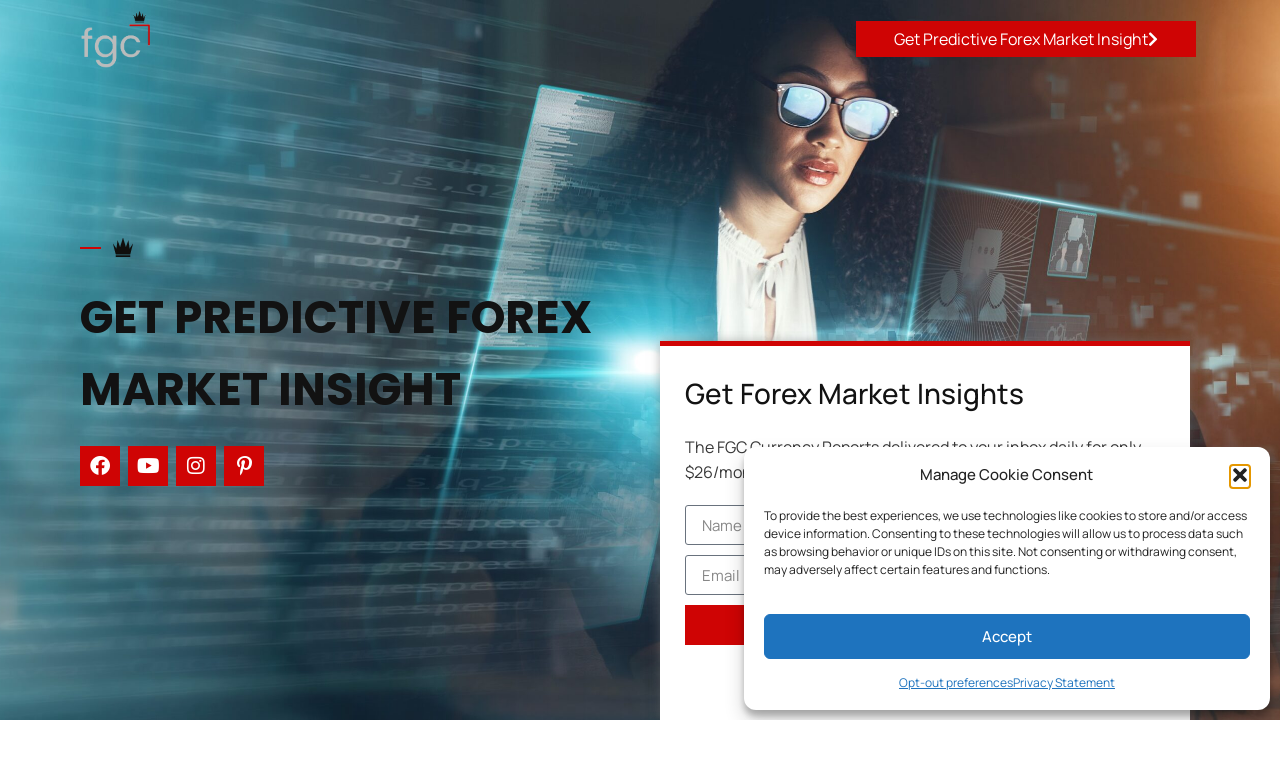

--- FILE ---
content_type: text/html; charset=UTF-8
request_url: https://www.fgcforex.com/
body_size: 17244
content:
<!doctype html>
<html lang="en" prefix="og: https://ogp.me/ns#">
<head>
	<meta charset="UTF-8">
	<meta name="viewport" content="width=device-width, initial-scale=1">
	<link rel="profile" href="https://gmpg.org/xfn/11">
		<style>img:is([sizes="auto" i], [sizes^="auto," i]) { contain-intrinsic-size: 3000px 1500px }</style>
	
<!-- Search Engine Optimization by Rank Math PRO - https://rankmath.com/ -->
<title>Forex Trading | Currency Analysis | Technical FX Forecasts</title>
<meta name="description" content="The FGC Forex Trading Report supplies Actionable Algorithmic-Driven Forex Forecasts, Predictive Trading Ranges, Predictive Trading Levels."/>
<meta name="robots" content="follow, index, max-snippet:-1, max-video-preview:-1, max-image-preview:large"/>
<link rel="canonical" href="https://www.fgcforex.com/" />
<meta property="og:locale" content="en_US" />
<meta property="og:type" content="website" />
<meta property="og:title" content="Forex Trading | Currency Analysis | Technical FX Forecasts" />
<meta property="og:description" content="The FGC Forex Trading Report supplies Actionable Algorithmic-Driven Forex Forecasts, Predictive Trading Ranges, Predictive Trading Levels." />
<meta property="og:url" content="https://www.fgcforex.com/" />
<meta property="og:site_name" content="Forex Trading | Currency Analysis | Technical FX Forecasts" />
<meta property="og:updated_time" content="2024-08-07T00:36:15+00:00" />
<meta property="og:image" content="https://www.fgcforex.com/wp-content/uploads/2022/08/fgcimage8-scaled-e1661028205899.jpg" />
<meta property="og:image:secure_url" content="https://www.fgcforex.com/wp-content/uploads/2022/08/fgcimage8-scaled-e1661028205899.jpg" />
<meta property="og:image:width" content="1280" />
<meta property="og:image:height" content="928" />
<meta property="og:image:alt" content="fgcimage8 scaled e1661028205899" />
<meta property="og:image:type" content="image/jpeg" />
<meta property="article:published_time" content="2022-08-19T19:56:01+00:00" />
<meta property="article:modified_time" content="2024-08-07T00:36:15+00:00" />
<meta name="twitter:card" content="summary_large_image" />
<meta name="twitter:title" content="Forex Trading | Currency Analysis | Technical FX Forecasts" />
<meta name="twitter:description" content="The FGC Forex Trading Report supplies Actionable Algorithmic-Driven Forex Forecasts, Predictive Trading Ranges, Predictive Trading Levels." />
<meta name="twitter:image" content="https://www.fgcforex.com/wp-content/uploads/2022/08/fgcimage8-scaled-e1661028205899.jpg" />
<meta name="twitter:label1" content="Written by" />
<meta name="twitter:data1" content="admin" />
<meta name="twitter:label2" content="Time to read" />
<meta name="twitter:data2" content="3 minutes" />
<script type="application/ld+json" class="rank-math-schema-pro">{"@context":"https://schema.org","@graph":[{"@type":["Person","Organization"],"@id":"https://www.fgcforex.com/#person","name":"Forex Trading | Currency Analysis | Technical FX Forecasts"},{"@type":"WebSite","@id":"https://www.fgcforex.com/#website","url":"https://www.fgcforex.com","name":"Forex Trading | Currency Analysis | Technical FX Forecasts","publisher":{"@id":"https://www.fgcforex.com/#person"},"inLanguage":"en","potentialAction":{"@type":"SearchAction","target":"https://www.fgcforex.com/?s={search_term_string}","query-input":"required name=search_term_string"}},{"@type":"ImageObject","@id":"https://www.fgcforex.com/wp-content/uploads/2022/08/fgcimage8-scaled-e1661028205899-1024x742.webp","url":"https://www.fgcforex.com/wp-content/uploads/2022/08/fgcimage8-scaled-e1661028205899-1024x742.webp","width":"200","height":"200","inLanguage":"en"},{"@type":"WebPage","@id":"https://www.fgcforex.com/#webpage","url":"https://www.fgcforex.com/","name":"Forex Trading | Currency Analysis | Technical FX Forecasts","datePublished":"2022-08-19T19:56:01+00:00","dateModified":"2024-08-07T00:36:15+00:00","about":{"@id":"https://www.fgcforex.com/#person"},"isPartOf":{"@id":"https://www.fgcforex.com/#website"},"primaryImageOfPage":{"@id":"https://www.fgcforex.com/wp-content/uploads/2022/08/fgcimage8-scaled-e1661028205899-1024x742.webp"},"inLanguage":"en"},{"@type":"Person","@id":"https://www.fgcforex.com/author/admin/","name":"admin","url":"https://www.fgcforex.com/author/admin/","image":{"@type":"ImageObject","@id":"https://secure.gravatar.com/avatar/3010aab449932d694b06521cbab813e71fd0b9858f17742341c14a7d7de5250e?s=96&amp;d=mm&amp;r=g","url":"https://secure.gravatar.com/avatar/3010aab449932d694b06521cbab813e71fd0b9858f17742341c14a7d7de5250e?s=96&amp;d=mm&amp;r=g","caption":"admin","inLanguage":"en"},"sameAs":["https://www.fgcforex.com"]},{"@type":"Article","headline":"Forex Trading | Currency Analysis | Technical FX Forecasts","keywords":"Forex Trading,Currency Analysis,Technical FX Forecasts,FGC,Forex Market Foresight\u200b,FGC Forex Trading,Cryptocurrency Trading","datePublished":"2022-08-19T19:56:01+00:00","dateModified":"2024-08-07T00:36:15+00:00","author":{"@id":"https://www.fgcforex.com/author/admin/","name":"admin"},"publisher":{"@id":"https://www.fgcforex.com/#person"},"description":"The FGC Forex Trading Report supplies Actionable Algorithmic-Driven Forex Forecasts, Predictive Trading Ranges, Predictive Trading Levels.","name":"Forex Trading | Currency Analysis | Technical FX Forecasts","@id":"https://www.fgcforex.com/#richSnippet","isPartOf":{"@id":"https://www.fgcforex.com/#webpage"},"image":{"@id":"https://www.fgcforex.com/wp-content/uploads/2022/08/fgcimage8-scaled-e1661028205899-1024x742.webp"},"inLanguage":"en","mainEntityOfPage":{"@id":"https://www.fgcforex.com/#webpage"}}]}</script>
<!-- /Rank Math WordPress SEO plugin -->

<link rel='dns-prefetch' href='//www.googletagmanager.com' />
<link rel="alternate" type="application/rss+xml" title="Forex Trading | Currency Analysis | Technical FX Forecasts &raquo; Feed" href="https://www.fgcforex.com/feed/" />
<link rel="alternate" type="application/rss+xml" title="Forex Trading | Currency Analysis | Technical FX Forecasts &raquo; Comments Feed" href="https://www.fgcforex.com/comments/feed/" />
<script>
window._wpemojiSettings = {"baseUrl":"https:\/\/s.w.org\/images\/core\/emoji\/16.0.1\/72x72\/","ext":".png","svgUrl":"https:\/\/s.w.org\/images\/core\/emoji\/16.0.1\/svg\/","svgExt":".svg","source":{"concatemoji":"https:\/\/www.fgcforex.com\/wp-includes\/js\/wp-emoji-release.min.js?ver=6.8.3"}};
/*! This file is auto-generated */
!function(s,n){var o,i,e;function c(e){try{var t={supportTests:e,timestamp:(new Date).valueOf()};sessionStorage.setItem(o,JSON.stringify(t))}catch(e){}}function p(e,t,n){e.clearRect(0,0,e.canvas.width,e.canvas.height),e.fillText(t,0,0);var t=new Uint32Array(e.getImageData(0,0,e.canvas.width,e.canvas.height).data),a=(e.clearRect(0,0,e.canvas.width,e.canvas.height),e.fillText(n,0,0),new Uint32Array(e.getImageData(0,0,e.canvas.width,e.canvas.height).data));return t.every(function(e,t){return e===a[t]})}function u(e,t){e.clearRect(0,0,e.canvas.width,e.canvas.height),e.fillText(t,0,0);for(var n=e.getImageData(16,16,1,1),a=0;a<n.data.length;a++)if(0!==n.data[a])return!1;return!0}function f(e,t,n,a){switch(t){case"flag":return n(e,"\ud83c\udff3\ufe0f\u200d\u26a7\ufe0f","\ud83c\udff3\ufe0f\u200b\u26a7\ufe0f")?!1:!n(e,"\ud83c\udde8\ud83c\uddf6","\ud83c\udde8\u200b\ud83c\uddf6")&&!n(e,"\ud83c\udff4\udb40\udc67\udb40\udc62\udb40\udc65\udb40\udc6e\udb40\udc67\udb40\udc7f","\ud83c\udff4\u200b\udb40\udc67\u200b\udb40\udc62\u200b\udb40\udc65\u200b\udb40\udc6e\u200b\udb40\udc67\u200b\udb40\udc7f");case"emoji":return!a(e,"\ud83e\udedf")}return!1}function g(e,t,n,a){var r="undefined"!=typeof WorkerGlobalScope&&self instanceof WorkerGlobalScope?new OffscreenCanvas(300,150):s.createElement("canvas"),o=r.getContext("2d",{willReadFrequently:!0}),i=(o.textBaseline="top",o.font="600 32px Arial",{});return e.forEach(function(e){i[e]=t(o,e,n,a)}),i}function t(e){var t=s.createElement("script");t.src=e,t.defer=!0,s.head.appendChild(t)}"undefined"!=typeof Promise&&(o="wpEmojiSettingsSupports",i=["flag","emoji"],n.supports={everything:!0,everythingExceptFlag:!0},e=new Promise(function(e){s.addEventListener("DOMContentLoaded",e,{once:!0})}),new Promise(function(t){var n=function(){try{var e=JSON.parse(sessionStorage.getItem(o));if("object"==typeof e&&"number"==typeof e.timestamp&&(new Date).valueOf()<e.timestamp+604800&&"object"==typeof e.supportTests)return e.supportTests}catch(e){}return null}();if(!n){if("undefined"!=typeof Worker&&"undefined"!=typeof OffscreenCanvas&&"undefined"!=typeof URL&&URL.createObjectURL&&"undefined"!=typeof Blob)try{var e="postMessage("+g.toString()+"("+[JSON.stringify(i),f.toString(),p.toString(),u.toString()].join(",")+"));",a=new Blob([e],{type:"text/javascript"}),r=new Worker(URL.createObjectURL(a),{name:"wpTestEmojiSupports"});return void(r.onmessage=function(e){c(n=e.data),r.terminate(),t(n)})}catch(e){}c(n=g(i,f,p,u))}t(n)}).then(function(e){for(var t in e)n.supports[t]=e[t],n.supports.everything=n.supports.everything&&n.supports[t],"flag"!==t&&(n.supports.everythingExceptFlag=n.supports.everythingExceptFlag&&n.supports[t]);n.supports.everythingExceptFlag=n.supports.everythingExceptFlag&&!n.supports.flag,n.DOMReady=!1,n.readyCallback=function(){n.DOMReady=!0}}).then(function(){return e}).then(function(){var e;n.supports.everything||(n.readyCallback(),(e=n.source||{}).concatemoji?t(e.concatemoji):e.wpemoji&&e.twemoji&&(t(e.twemoji),t(e.wpemoji)))}))}((window,document),window._wpemojiSettings);
</script>
<style id='wp-emoji-styles-inline-css'>

	img.wp-smiley, img.emoji {
		display: inline !important;
		border: none !important;
		box-shadow: none !important;
		height: 1em !important;
		width: 1em !important;
		margin: 0 0.07em !important;
		vertical-align: -0.1em !important;
		background: none !important;
		padding: 0 !important;
	}
</style>
<style id='global-styles-inline-css'>
:root{--wp--preset--aspect-ratio--square: 1;--wp--preset--aspect-ratio--4-3: 4/3;--wp--preset--aspect-ratio--3-4: 3/4;--wp--preset--aspect-ratio--3-2: 3/2;--wp--preset--aspect-ratio--2-3: 2/3;--wp--preset--aspect-ratio--16-9: 16/9;--wp--preset--aspect-ratio--9-16: 9/16;--wp--preset--color--black: #000000;--wp--preset--color--cyan-bluish-gray: #abb8c3;--wp--preset--color--white: #ffffff;--wp--preset--color--pale-pink: #f78da7;--wp--preset--color--vivid-red: #cf2e2e;--wp--preset--color--luminous-vivid-orange: #ff6900;--wp--preset--color--luminous-vivid-amber: #fcb900;--wp--preset--color--light-green-cyan: #7bdcb5;--wp--preset--color--vivid-green-cyan: #00d084;--wp--preset--color--pale-cyan-blue: #8ed1fc;--wp--preset--color--vivid-cyan-blue: #0693e3;--wp--preset--color--vivid-purple: #9b51e0;--wp--preset--gradient--vivid-cyan-blue-to-vivid-purple: linear-gradient(135deg,rgba(6,147,227,1) 0%,rgb(155,81,224) 100%);--wp--preset--gradient--light-green-cyan-to-vivid-green-cyan: linear-gradient(135deg,rgb(122,220,180) 0%,rgb(0,208,130) 100%);--wp--preset--gradient--luminous-vivid-amber-to-luminous-vivid-orange: linear-gradient(135deg,rgba(252,185,0,1) 0%,rgba(255,105,0,1) 100%);--wp--preset--gradient--luminous-vivid-orange-to-vivid-red: linear-gradient(135deg,rgba(255,105,0,1) 0%,rgb(207,46,46) 100%);--wp--preset--gradient--very-light-gray-to-cyan-bluish-gray: linear-gradient(135deg,rgb(238,238,238) 0%,rgb(169,184,195) 100%);--wp--preset--gradient--cool-to-warm-spectrum: linear-gradient(135deg,rgb(74,234,220) 0%,rgb(151,120,209) 20%,rgb(207,42,186) 40%,rgb(238,44,130) 60%,rgb(251,105,98) 80%,rgb(254,248,76) 100%);--wp--preset--gradient--blush-light-purple: linear-gradient(135deg,rgb(255,206,236) 0%,rgb(152,150,240) 100%);--wp--preset--gradient--blush-bordeaux: linear-gradient(135deg,rgb(254,205,165) 0%,rgb(254,45,45) 50%,rgb(107,0,62) 100%);--wp--preset--gradient--luminous-dusk: linear-gradient(135deg,rgb(255,203,112) 0%,rgb(199,81,192) 50%,rgb(65,88,208) 100%);--wp--preset--gradient--pale-ocean: linear-gradient(135deg,rgb(255,245,203) 0%,rgb(182,227,212) 50%,rgb(51,167,181) 100%);--wp--preset--gradient--electric-grass: linear-gradient(135deg,rgb(202,248,128) 0%,rgb(113,206,126) 100%);--wp--preset--gradient--midnight: linear-gradient(135deg,rgb(2,3,129) 0%,rgb(40,116,252) 100%);--wp--preset--font-size--small: 13px;--wp--preset--font-size--medium: 20px;--wp--preset--font-size--large: 36px;--wp--preset--font-size--x-large: 42px;--wp--preset--spacing--20: 0.44rem;--wp--preset--spacing--30: 0.67rem;--wp--preset--spacing--40: 1rem;--wp--preset--spacing--50: 1.5rem;--wp--preset--spacing--60: 2.25rem;--wp--preset--spacing--70: 3.38rem;--wp--preset--spacing--80: 5.06rem;--wp--preset--shadow--natural: 6px 6px 9px rgba(0, 0, 0, 0.2);--wp--preset--shadow--deep: 12px 12px 50px rgba(0, 0, 0, 0.4);--wp--preset--shadow--sharp: 6px 6px 0px rgba(0, 0, 0, 0.2);--wp--preset--shadow--outlined: 6px 6px 0px -3px rgba(255, 255, 255, 1), 6px 6px rgba(0, 0, 0, 1);--wp--preset--shadow--crisp: 6px 6px 0px rgba(0, 0, 0, 1);}:root { --wp--style--global--content-size: 800px;--wp--style--global--wide-size: 1200px; }:where(body) { margin: 0; }.wp-site-blocks > .alignleft { float: left; margin-right: 2em; }.wp-site-blocks > .alignright { float: right; margin-left: 2em; }.wp-site-blocks > .aligncenter { justify-content: center; margin-left: auto; margin-right: auto; }:where(.wp-site-blocks) > * { margin-block-start: 24px; margin-block-end: 0; }:where(.wp-site-blocks) > :first-child { margin-block-start: 0; }:where(.wp-site-blocks) > :last-child { margin-block-end: 0; }:root { --wp--style--block-gap: 24px; }:root :where(.is-layout-flow) > :first-child{margin-block-start: 0;}:root :where(.is-layout-flow) > :last-child{margin-block-end: 0;}:root :where(.is-layout-flow) > *{margin-block-start: 24px;margin-block-end: 0;}:root :where(.is-layout-constrained) > :first-child{margin-block-start: 0;}:root :where(.is-layout-constrained) > :last-child{margin-block-end: 0;}:root :where(.is-layout-constrained) > *{margin-block-start: 24px;margin-block-end: 0;}:root :where(.is-layout-flex){gap: 24px;}:root :where(.is-layout-grid){gap: 24px;}.is-layout-flow > .alignleft{float: left;margin-inline-start: 0;margin-inline-end: 2em;}.is-layout-flow > .alignright{float: right;margin-inline-start: 2em;margin-inline-end: 0;}.is-layout-flow > .aligncenter{margin-left: auto !important;margin-right: auto !important;}.is-layout-constrained > .alignleft{float: left;margin-inline-start: 0;margin-inline-end: 2em;}.is-layout-constrained > .alignright{float: right;margin-inline-start: 2em;margin-inline-end: 0;}.is-layout-constrained > .aligncenter{margin-left: auto !important;margin-right: auto !important;}.is-layout-constrained > :where(:not(.alignleft):not(.alignright):not(.alignfull)){max-width: var(--wp--style--global--content-size);margin-left: auto !important;margin-right: auto !important;}.is-layout-constrained > .alignwide{max-width: var(--wp--style--global--wide-size);}body .is-layout-flex{display: flex;}.is-layout-flex{flex-wrap: wrap;align-items: center;}.is-layout-flex > :is(*, div){margin: 0;}body .is-layout-grid{display: grid;}.is-layout-grid > :is(*, div){margin: 0;}body{padding-top: 0px;padding-right: 0px;padding-bottom: 0px;padding-left: 0px;}a:where(:not(.wp-element-button)){text-decoration: underline;}:root :where(.wp-element-button, .wp-block-button__link){background-color: #32373c;border-width: 0;color: #fff;font-family: inherit;font-size: inherit;line-height: inherit;padding: calc(0.667em + 2px) calc(1.333em + 2px);text-decoration: none;}.has-black-color{color: var(--wp--preset--color--black) !important;}.has-cyan-bluish-gray-color{color: var(--wp--preset--color--cyan-bluish-gray) !important;}.has-white-color{color: var(--wp--preset--color--white) !important;}.has-pale-pink-color{color: var(--wp--preset--color--pale-pink) !important;}.has-vivid-red-color{color: var(--wp--preset--color--vivid-red) !important;}.has-luminous-vivid-orange-color{color: var(--wp--preset--color--luminous-vivid-orange) !important;}.has-luminous-vivid-amber-color{color: var(--wp--preset--color--luminous-vivid-amber) !important;}.has-light-green-cyan-color{color: var(--wp--preset--color--light-green-cyan) !important;}.has-vivid-green-cyan-color{color: var(--wp--preset--color--vivid-green-cyan) !important;}.has-pale-cyan-blue-color{color: var(--wp--preset--color--pale-cyan-blue) !important;}.has-vivid-cyan-blue-color{color: var(--wp--preset--color--vivid-cyan-blue) !important;}.has-vivid-purple-color{color: var(--wp--preset--color--vivid-purple) !important;}.has-black-background-color{background-color: var(--wp--preset--color--black) !important;}.has-cyan-bluish-gray-background-color{background-color: var(--wp--preset--color--cyan-bluish-gray) !important;}.has-white-background-color{background-color: var(--wp--preset--color--white) !important;}.has-pale-pink-background-color{background-color: var(--wp--preset--color--pale-pink) !important;}.has-vivid-red-background-color{background-color: var(--wp--preset--color--vivid-red) !important;}.has-luminous-vivid-orange-background-color{background-color: var(--wp--preset--color--luminous-vivid-orange) !important;}.has-luminous-vivid-amber-background-color{background-color: var(--wp--preset--color--luminous-vivid-amber) !important;}.has-light-green-cyan-background-color{background-color: var(--wp--preset--color--light-green-cyan) !important;}.has-vivid-green-cyan-background-color{background-color: var(--wp--preset--color--vivid-green-cyan) !important;}.has-pale-cyan-blue-background-color{background-color: var(--wp--preset--color--pale-cyan-blue) !important;}.has-vivid-cyan-blue-background-color{background-color: var(--wp--preset--color--vivid-cyan-blue) !important;}.has-vivid-purple-background-color{background-color: var(--wp--preset--color--vivid-purple) !important;}.has-black-border-color{border-color: var(--wp--preset--color--black) !important;}.has-cyan-bluish-gray-border-color{border-color: var(--wp--preset--color--cyan-bluish-gray) !important;}.has-white-border-color{border-color: var(--wp--preset--color--white) !important;}.has-pale-pink-border-color{border-color: var(--wp--preset--color--pale-pink) !important;}.has-vivid-red-border-color{border-color: var(--wp--preset--color--vivid-red) !important;}.has-luminous-vivid-orange-border-color{border-color: var(--wp--preset--color--luminous-vivid-orange) !important;}.has-luminous-vivid-amber-border-color{border-color: var(--wp--preset--color--luminous-vivid-amber) !important;}.has-light-green-cyan-border-color{border-color: var(--wp--preset--color--light-green-cyan) !important;}.has-vivid-green-cyan-border-color{border-color: var(--wp--preset--color--vivid-green-cyan) !important;}.has-pale-cyan-blue-border-color{border-color: var(--wp--preset--color--pale-cyan-blue) !important;}.has-vivid-cyan-blue-border-color{border-color: var(--wp--preset--color--vivid-cyan-blue) !important;}.has-vivid-purple-border-color{border-color: var(--wp--preset--color--vivid-purple) !important;}.has-vivid-cyan-blue-to-vivid-purple-gradient-background{background: var(--wp--preset--gradient--vivid-cyan-blue-to-vivid-purple) !important;}.has-light-green-cyan-to-vivid-green-cyan-gradient-background{background: var(--wp--preset--gradient--light-green-cyan-to-vivid-green-cyan) !important;}.has-luminous-vivid-amber-to-luminous-vivid-orange-gradient-background{background: var(--wp--preset--gradient--luminous-vivid-amber-to-luminous-vivid-orange) !important;}.has-luminous-vivid-orange-to-vivid-red-gradient-background{background: var(--wp--preset--gradient--luminous-vivid-orange-to-vivid-red) !important;}.has-very-light-gray-to-cyan-bluish-gray-gradient-background{background: var(--wp--preset--gradient--very-light-gray-to-cyan-bluish-gray) !important;}.has-cool-to-warm-spectrum-gradient-background{background: var(--wp--preset--gradient--cool-to-warm-spectrum) !important;}.has-blush-light-purple-gradient-background{background: var(--wp--preset--gradient--blush-light-purple) !important;}.has-blush-bordeaux-gradient-background{background: var(--wp--preset--gradient--blush-bordeaux) !important;}.has-luminous-dusk-gradient-background{background: var(--wp--preset--gradient--luminous-dusk) !important;}.has-pale-ocean-gradient-background{background: var(--wp--preset--gradient--pale-ocean) !important;}.has-electric-grass-gradient-background{background: var(--wp--preset--gradient--electric-grass) !important;}.has-midnight-gradient-background{background: var(--wp--preset--gradient--midnight) !important;}.has-small-font-size{font-size: var(--wp--preset--font-size--small) !important;}.has-medium-font-size{font-size: var(--wp--preset--font-size--medium) !important;}.has-large-font-size{font-size: var(--wp--preset--font-size--large) !important;}.has-x-large-font-size{font-size: var(--wp--preset--font-size--x-large) !important;}
:root :where(.wp-block-pullquote){font-size: 1.5em;line-height: 1.6;}
</style>
<link rel='stylesheet' id='cmplz-general-css' href='https://www.fgcforex.com/wp-content/plugins/complianz-gdpr/assets/css/cookieblocker.min.css?ver=1763749994' media='all' />
<link rel='stylesheet' id='hello-elementor-css' href='https://www.fgcforex.com/wp-content/themes/hello-elementor/assets/css/reset.css?ver=3.4.5' media='all' />
<link rel='stylesheet' id='hello-elementor-theme-style-css' href='https://www.fgcforex.com/wp-content/themes/hello-elementor/assets/css/theme.css?ver=3.4.5' media='all' />
<link rel='stylesheet' id='hello-elementor-header-footer-css' href='https://www.fgcforex.com/wp-content/themes/hello-elementor/assets/css/header-footer.css?ver=3.4.5' media='all' />
<link rel='stylesheet' id='elementor-frontend-css' href='https://www.fgcforex.com/wp-content/plugins/elementor/assets/css/frontend.min.css?ver=3.33.1' media='all' />
<link rel='stylesheet' id='elementor-post-6-css' href='https://www.fgcforex.com/wp-content/uploads/elementor/css/post-6.css?ver=1763753312' media='all' />
<link rel='stylesheet' id='elementor-icons-css' href='https://www.fgcforex.com/wp-content/plugins/elementor/assets/lib/eicons/css/elementor-icons.min.css?ver=5.44.0' media='all' />
<link rel='stylesheet' id='elementor-pro-css' href='https://www.fgcforex.com/wp-content/plugins/elementor-pro/assets/css/frontend.min.css?ver=3.18.2' media='all' />
<link rel='stylesheet' id='she-header-style-css' href='https://www.fgcforex.com/wp-content/plugins/sticky-header-effects-for-elementor/assets/css/she-header-style.css?ver=2.1.4' media='all' />
<link rel='stylesheet' id='widget-divider-css' href='https://www.fgcforex.com/wp-content/plugins/elementor/assets/css/widget-divider.min.css?ver=3.33.1' media='all' />
<link rel='stylesheet' id='widget-heading-css' href='https://www.fgcforex.com/wp-content/plugins/elementor/assets/css/widget-heading.min.css?ver=3.33.1' media='all' />
<link rel='stylesheet' id='widget-social-icons-css' href='https://www.fgcforex.com/wp-content/plugins/elementor/assets/css/widget-social-icons.min.css?ver=3.33.1' media='all' />
<link rel='stylesheet' id='e-apple-webkit-css' href='https://www.fgcforex.com/wp-content/plugins/elementor/assets/css/conditionals/apple-webkit.min.css?ver=3.33.1' media='all' />
<link rel='stylesheet' id='widget-image-css' href='https://www.fgcforex.com/wp-content/plugins/elementor/assets/css/widget-image.min.css?ver=3.33.1' media='all' />
<link rel='stylesheet' id='widget-spacer-css' href='https://www.fgcforex.com/wp-content/plugins/elementor/assets/css/widget-spacer.min.css?ver=3.33.1' media='all' />
<link rel='stylesheet' id='widget-icon-box-css' href='https://www.fgcforex.com/wp-content/plugins/elementor/assets/css/widget-icon-box.min.css?ver=3.33.1' media='all' />
<link rel='stylesheet' id='elementor-post-38-css' href='https://www.fgcforex.com/wp-content/uploads/elementor/css/post-38.css?ver=1763753312' media='all' />
<link rel='stylesheet' id='elementor-post-31-css' href='https://www.fgcforex.com/wp-content/uploads/elementor/css/post-31.css?ver=1763753312' media='all' />
<link rel='stylesheet' id='elementor-post-56-css' href='https://www.fgcforex.com/wp-content/uploads/elementor/css/post-56.css?ver=1763753312' media='all' />
<link rel='stylesheet' id='uprisez-theme-css-css' href='https://www.fgcforex.com/wp-content/themes/uprisez/style.css?ver=1.0.0' media='all' />
<link rel='stylesheet' id='elementor-gf-local-manrope-css' href='https://www.fgcforex.com/wp-content/uploads/elementor/google-fonts/css/manrope.css?ver=1743096897' media='all' />
<link rel='stylesheet' id='elementor-gf-local-poppins-css' href='https://www.fgcforex.com/wp-content/uploads/elementor/google-fonts/css/poppins.css?ver=1743096899' media='all' />
<link rel='stylesheet' id='elementor-icons-shared-0-css' href='https://www.fgcforex.com/wp-content/plugins/elementor/assets/lib/font-awesome/css/fontawesome.min.css?ver=5.15.3' media='all' />
<link rel='stylesheet' id='elementor-icons-fa-brands-css' href='https://www.fgcforex.com/wp-content/plugins/elementor/assets/lib/font-awesome/css/brands.min.css?ver=5.15.3' media='all' />
<link rel='stylesheet' id='elementor-icons-fa-solid-css' href='https://www.fgcforex.com/wp-content/plugins/elementor/assets/lib/font-awesome/css/solid.min.css?ver=5.15.3' media='all' />
<script src="https://www.fgcforex.com/wp-includes/js/jquery/jquery.min.js?ver=3.7.1" id="jquery-core-js"></script>
<script src="https://www.fgcforex.com/wp-includes/js/jquery/jquery-migrate.min.js?ver=3.4.1" id="jquery-migrate-js"></script>
<script src="https://www.fgcforex.com/wp-content/plugins/sticky-header-effects-for-elementor/assets/js/she-header.js?ver=2.1.4" id="she-header-js"></script>

<!-- Google tag (gtag.js) snippet added by Site Kit -->
<!-- Google Analytics snippet added by Site Kit -->
<script src="https://www.googletagmanager.com/gtag/js?id=GT-MBNRQH9" id="google_gtagjs-js" async></script>
<script id="google_gtagjs-js-after">
window.dataLayer = window.dataLayer || [];function gtag(){dataLayer.push(arguments);}
gtag("set","linker",{"domains":["www.fgcforex.com"]});
gtag("js", new Date());
gtag("set", "developer_id.dZTNiMT", true);
gtag("config", "GT-MBNRQH9");
</script>
<link rel="https://api.w.org/" href="https://www.fgcforex.com/wp-json/" /><link rel="alternate" title="JSON" type="application/json" href="https://www.fgcforex.com/wp-json/wp/v2/pages/38" /><link rel="EditURI" type="application/rsd+xml" title="RSD" href="https://www.fgcforex.com/xmlrpc.php?rsd" />
<meta name="generator" content="WordPress 6.8.3" />
<link rel='shortlink' href='https://www.fgcforex.com/' />
<link rel="alternate" title="oEmbed (JSON)" type="application/json+oembed" href="https://www.fgcforex.com/wp-json/oembed/1.0/embed?url=https%3A%2F%2Fwww.fgcforex.com%2F" />
<link rel="alternate" title="oEmbed (XML)" type="text/xml+oembed" href="https://www.fgcforex.com/wp-json/oembed/1.0/embed?url=https%3A%2F%2Fwww.fgcforex.com%2F&#038;format=xml" />
<meta name="generator" content="Site Kit by Google 1.166.0" />			<style>.cmplz-hidden {
					display: none !important;
				}</style><meta name="generator" content="Elementor 3.33.1; features: additional_custom_breakpoints; settings: css_print_method-external, google_font-enabled, font_display-auto">
			<style>
				.e-con.e-parent:nth-of-type(n+4):not(.e-lazyloaded):not(.e-no-lazyload),
				.e-con.e-parent:nth-of-type(n+4):not(.e-lazyloaded):not(.e-no-lazyload) * {
					background-image: none !important;
				}
				@media screen and (max-height: 1024px) {
					.e-con.e-parent:nth-of-type(n+3):not(.e-lazyloaded):not(.e-no-lazyload),
					.e-con.e-parent:nth-of-type(n+3):not(.e-lazyloaded):not(.e-no-lazyload) * {
						background-image: none !important;
					}
				}
				@media screen and (max-height: 640px) {
					.e-con.e-parent:nth-of-type(n+2):not(.e-lazyloaded):not(.e-no-lazyload),
					.e-con.e-parent:nth-of-type(n+2):not(.e-lazyloaded):not(.e-no-lazyload) * {
						background-image: none !important;
					}
				}
			</style>
			<link rel="icon" href="https://www.fgcforex.com/wp-content/uploads/2022/08/FGC-Logo-e1660959106329-150x150.png" sizes="32x32" />
<link rel="icon" href="https://www.fgcforex.com/wp-content/uploads/2022/08/FGC-Logo-300x300.png" sizes="192x192" />
<link rel="apple-touch-icon" href="https://www.fgcforex.com/wp-content/uploads/2022/08/FGC-Logo-300x300.png" />
<meta name="msapplication-TileImage" content="https://www.fgcforex.com/wp-content/uploads/2022/08/FGC-Logo-300x300.png" />
		<style id="wp-custom-css">
			p:last-child {
	margin-bottom: 0px;
}		</style>
		</head>
<body data-cmplz=2 class="home wp-singular page-template-default page page-id-38 wp-embed-responsive wp-theme-hello-elementor wp-child-theme-uprisez hello-elementor-default elementor-default elementor-kit-6 elementor-page elementor-page-38">


<a class="skip-link screen-reader-text" href="#content">Skip to content</a>

		<div data-elementor-type="header" data-elementor-id="31" class="elementor elementor-31 elementor-location-header" data-elementor-post-type="elementor_library">
					<div class="elementor-section-wrap">
								<section class="elementor-section elementor-top-section elementor-element elementor-element-52755e67 elementor-section-content-middle she-header-yes she-header-transparent-yes elementor-section-boxed elementor-section-height-default elementor-section-height-default" data-id="52755e67" data-element_type="section" data-settings="{&quot;transparent&quot;:&quot;yes&quot;,&quot;transparent_header_show&quot;:&quot;yes&quot;,&quot;background_background&quot;:&quot;classic&quot;,&quot;transparent_on&quot;:[&quot;desktop&quot;,&quot;tablet&quot;,&quot;mobile&quot;],&quot;scroll_distance&quot;:{&quot;unit&quot;:&quot;px&quot;,&quot;size&quot;:60,&quot;sizes&quot;:[]},&quot;scroll_distance_tablet&quot;:{&quot;unit&quot;:&quot;px&quot;,&quot;size&quot;:&quot;&quot;,&quot;sizes&quot;:[]},&quot;scroll_distance_mobile&quot;:{&quot;unit&quot;:&quot;px&quot;,&quot;size&quot;:&quot;&quot;,&quot;sizes&quot;:[]},&quot;she_offset_top&quot;:{&quot;unit&quot;:&quot;px&quot;,&quot;size&quot;:0,&quot;sizes&quot;:[]},&quot;she_offset_top_tablet&quot;:{&quot;unit&quot;:&quot;px&quot;,&quot;size&quot;:&quot;&quot;,&quot;sizes&quot;:[]},&quot;she_offset_top_mobile&quot;:{&quot;unit&quot;:&quot;px&quot;,&quot;size&quot;:&quot;&quot;,&quot;sizes&quot;:[]},&quot;she_width&quot;:{&quot;unit&quot;:&quot;%&quot;,&quot;size&quot;:100,&quot;sizes&quot;:[]},&quot;she_width_tablet&quot;:{&quot;unit&quot;:&quot;px&quot;,&quot;size&quot;:&quot;&quot;,&quot;sizes&quot;:[]},&quot;she_width_mobile&quot;:{&quot;unit&quot;:&quot;px&quot;,&quot;size&quot;:&quot;&quot;,&quot;sizes&quot;:[]},&quot;she_padding&quot;:{&quot;unit&quot;:&quot;px&quot;,&quot;top&quot;:0,&quot;right&quot;:&quot;&quot;,&quot;bottom&quot;:0,&quot;left&quot;:&quot;&quot;,&quot;isLinked&quot;:true},&quot;she_padding_tablet&quot;:{&quot;unit&quot;:&quot;px&quot;,&quot;top&quot;:&quot;&quot;,&quot;right&quot;:&quot;&quot;,&quot;bottom&quot;:&quot;&quot;,&quot;left&quot;:&quot;&quot;,&quot;isLinked&quot;:true},&quot;she_padding_mobile&quot;:{&quot;unit&quot;:&quot;px&quot;,&quot;top&quot;:&quot;&quot;,&quot;right&quot;:&quot;&quot;,&quot;bottom&quot;:&quot;&quot;,&quot;left&quot;:&quot;&quot;,&quot;isLinked&quot;:true}}">
						<div class="elementor-container elementor-column-gap-default">
					<div class="elementor-column elementor-col-33 elementor-top-column elementor-element elementor-element-ec03368" data-id="ec03368" data-element_type="column">
			<div class="elementor-widget-wrap elementor-element-populated">
						<div class="elementor-element elementor-element-e9260e5 elementor-widget elementor-widget-image" data-id="e9260e5" data-element_type="widget" data-widget_type="image.default">
				<div class="elementor-widget-container">
																<a href="https://www.fgcforex.com">
							<img width="217" height="177" src="https://www.fgcforex.com/wp-content/uploads/2022/08/FGC-Logo-e1660959106329-removebg-preview.png" class="attachment-large size-large wp-image-61" alt="FGC Logo e1660959106329 removebg preview" />								</a>
															</div>
				</div>
					</div>
		</div>
				<div class="elementor-column elementor-col-33 elementor-top-column elementor-element elementor-element-78bb339b elementor-hidden-mobile" data-id="78bb339b" data-element_type="column">
			<div class="elementor-widget-wrap">
							</div>
		</div>
				<div class="elementor-column elementor-col-33 elementor-top-column elementor-element elementor-element-3b835144" data-id="3b835144" data-element_type="column">
			<div class="elementor-widget-wrap elementor-element-populated">
						<div class="elementor-element elementor-element-11810099 elementor-align-justify elementor-hidden-desktop elementor-hidden-tablet elementor-widget-mobile__width-auto elementor-widget elementor-widget-button" data-id="11810099" data-element_type="widget" data-widget_type="button.default">
				<div class="elementor-widget-container">
									<div class="elementor-button-wrapper">
					<a class="elementor-button elementor-button-link elementor-size-sm elementor-animation-grow" href="https://buy.stripe.com/00g5lcfE6fy32K4cMN">
						<span class="elementor-button-content-wrapper">
						<span class="elementor-button-icon">
				<i aria-hidden="true" class="fas fa-chevron-right"></i>			</span>
									<span class="elementor-button-text">Subscribe Now</span>
					</span>
					</a>
				</div>
								</div>
				</div>
				<div class="elementor-element elementor-element-b5f2881 elementor-align-justify elementor-hidden-mobile elementor-widget elementor-widget-button" data-id="b5f2881" data-element_type="widget" data-widget_type="button.default">
				<div class="elementor-widget-container">
									<div class="elementor-button-wrapper">
					<a class="elementor-button elementor-button-link elementor-size-sm elementor-animation-grow" href="https://buy.stripe.com/00g5lcfE6fy32K4cMN">
						<span class="elementor-button-content-wrapper">
						<span class="elementor-button-icon">
				<i aria-hidden="true" class="fas fa-chevron-right"></i>			</span>
									<span class="elementor-button-text">Get Predictive Forex Market Insight</span>
					</span>
					</a>
				</div>
								</div>
				</div>
					</div>
		</div>
					</div>
		</section>
							</div>
				</div>
		
<main id="content" class="site-main post-38 page type-page status-publish hentry">

	
	<div class="page-content">
				<div data-elementor-type="wp-page" data-elementor-id="38" class="elementor elementor-38" data-elementor-post-type="page">
						<section class="elementor-section elementor-top-section elementor-element elementor-element-1322cd00 elementor-section-height-min-height elementor-section-items-stretch elementor-section-content-middle elementor-section-boxed elementor-section-height-default" data-id="1322cd00" data-element_type="section" data-settings="{&quot;background_background&quot;:&quot;classic&quot;}">
							<div class="elementor-background-overlay"></div>
							<div class="elementor-container elementor-column-gap-default">
					<div class="elementor-column elementor-col-50 elementor-top-column elementor-element elementor-element-75becfa0" data-id="75becfa0" data-element_type="column">
			<div class="elementor-widget-wrap elementor-element-populated">
						<div class="elementor-element elementor-element-7ca3a50d elementor-widget-divider--view-line_icon elementor-widget-divider--element-align-right elementor-view-default elementor-widget elementor-widget-divider" data-id="7ca3a50d" data-element_type="widget" data-widget_type="divider.default">
				<div class="elementor-widget-container">
							<div class="elementor-divider">
			<span class="elementor-divider-separator">
							<div class="elementor-icon elementor-divider__element">
					<svg xmlns="http://www.w3.org/2000/svg" xmlns:xlink="http://www.w3.org/1999/xlink" width="500" viewBox="0 0 375 374.999991" height="500" preserveAspectRatio="xMidYMid meet"><defs><clipPath id="id1"><path d="M 29.550781 24.6875 L 345.300781 24.6875 L 345.300781 326.1875 L 29.550781 326.1875 Z M 29.550781 24.6875 " clip-rule="nonzero"></path></clipPath></defs><g clip-path="url(#id1)"><path fill="#100f0d" d="M 73.699219 326.253906 L 301.152344 326.253906 L 301.152344 298.890625 L 73.699219 298.890625 Z M 290.472656 197.800781 L 272.222656 65.332031 L 232.808594 173.441406 L 187.425781 24.890625 L 142.070312 173.441406 L 102.628906 65.332031 L 84.382812 197.800781 L 29.550781 114.980469 L 73.617188 287.160156 L 301.234375 287.160156 L 345.300781 114.980469 L 290.472656 197.800781 " fill-opacity="1" fill-rule="nonzero"></path></g></svg></div>
						</span>
		</div>
						</div>
				</div>
				<div class="elementor-element elementor-element-7088655e elementor-widget elementor-widget-heading" data-id="7088655e" data-element_type="widget" data-widget_type="heading.default">
				<div class="elementor-widget-container">
					<h1 class="elementor-heading-title elementor-size-default">Get Predictive Forex Market Insight</h1>				</div>
				</div>
				<div class="elementor-element elementor-element-58323c0 elementor-shape-square elementor-grid-0 elementor-widget elementor-widget-social-icons" data-id="58323c0" data-element_type="widget" data-widget_type="social-icons.default">
				<div class="elementor-widget-container">
							<div class="elementor-social-icons-wrapper elementor-grid" role="list">
							<span class="elementor-grid-item" role="listitem">
					<a class="elementor-icon elementor-social-icon elementor-social-icon-facebook elementor-repeater-item-5620954" href="https://facebook.com/FranklinGlobalCapital" target="_blank" rel="noopener">
						<span class="elementor-screen-only">Facebook</span>
						<i aria-hidden="true" class="fab fa-facebook"></i>					</a>
				</span>
							<span class="elementor-grid-item" role="listitem">
					<a class="elementor-icon elementor-social-icon elementor-social-icon-youtube elementor-repeater-item-f78d0f8" href="https://youtube.com/user/FGCDotCom" target="_blank" rel="noopener">
						<span class="elementor-screen-only">Youtube</span>
						<i aria-hidden="true" class="fab fa-youtube"></i>					</a>
				</span>
							<span class="elementor-grid-item" role="listitem">
					<a class="elementor-icon elementor-social-icon elementor-social-icon-instagram elementor-repeater-item-cfd22ae" href="https://instagram.com/fgcforex" target="_blank" rel="noopener">
						<span class="elementor-screen-only">Instagram</span>
						<i aria-hidden="true" class="fab fa-instagram"></i>					</a>
				</span>
							<span class="elementor-grid-item" role="listitem">
					<a class="elementor-icon elementor-social-icon elementor-social-icon-pinterest-p elementor-repeater-item-69c5f57" href="https://pinterest.com/FGCForexTrading" target="_blank" rel="noopener">
						<span class="elementor-screen-only">Pinterest-p</span>
						<i aria-hidden="true" class="fab fa-pinterest-p"></i>					</a>
				</span>
					</div>
						</div>
				</div>
					</div>
		</div>
				<div class="elementor-column elementor-col-50 elementor-top-column elementor-element elementor-element-454910bd" data-id="454910bd" data-element_type="column">
			<div class="elementor-widget-wrap elementor-element-populated">
						<section class="elementor-section elementor-inner-section elementor-element elementor-element-56f22eed elementor-section-boxed elementor-section-height-default elementor-section-height-default" data-id="56f22eed" data-element_type="section">
						<div class="elementor-container elementor-column-gap-default">
					<div class="elementor-column elementor-col-100 elementor-inner-column elementor-element elementor-element-5232c5de" data-id="5232c5de" data-element_type="column" data-settings="{&quot;background_background&quot;:&quot;classic&quot;}">
			<div class="elementor-widget-wrap elementor-element-populated">
						<div class="elementor-element elementor-element-613acd3a elementor-widget elementor-widget-heading" data-id="613acd3a" data-element_type="widget" data-widget_type="heading.default">
				<div class="elementor-widget-container">
					<h3 class="elementor-heading-title elementor-size-default">Get Forex Market Insights</h3>				</div>
				</div>
				<div class="elementor-element elementor-element-6fdc4012 elementor-widget elementor-widget-text-editor" data-id="6fdc4012" data-element_type="widget" data-widget_type="text-editor.default">
				<div class="elementor-widget-container">
									<p>The FGC Currency Reports delivered to your inbox daily for only $26/month.</p>								</div>
				</div>
				<div class="elementor-element elementor-element-5333fea5 elementor-button-align-stretch elementor-widget elementor-widget-form" data-id="5333fea5" data-element_type="widget" data-settings="{&quot;step_next_label&quot;:&quot;Next&quot;,&quot;step_previous_label&quot;:&quot;Previous&quot;,&quot;button_width&quot;:&quot;50&quot;,&quot;step_type&quot;:&quot;number_text&quot;,&quot;step_icon_shape&quot;:&quot;circle&quot;}" data-widget_type="form.default">
				<div class="elementor-widget-container">
							<form class="elementor-form" method="post" name="Lead form">
			<input type="hidden" name="post_id" value="38"/>
			<input type="hidden" name="form_id" value="5333fea5"/>
			<input type="hidden" name="referer_title" value="Forex Trading | Currency Analysis | Technical FX Forecasts" />

							<input type="hidden" name="queried_id" value="38"/>
			
			<div class="elementor-form-fields-wrapper elementor-labels-">
								<div class="elementor-field-type-text elementor-field-group elementor-column elementor-field-group-name elementor-col-100">
												<label for="form-field-name" class="elementor-field-label elementor-screen-only">
								Name							</label>
														<input size="1" type="text" name="form_fields[name]" id="form-field-name" class="elementor-field elementor-size-sm  elementor-field-textual" placeholder="Name">
											</div>
								<div class="elementor-field-type-email elementor-field-group elementor-column elementor-field-group-field_afb4296 elementor-col-100 elementor-field-required">
												<label for="form-field-field_afb4296" class="elementor-field-label elementor-screen-only">
								Email							</label>
														<input size="1" type="email" name="form_fields[field_afb4296]" id="form-field-field_afb4296" class="elementor-field elementor-size-sm  elementor-field-textual" placeholder="Email" required="required" aria-required="true">
											</div>
								<div class="elementor-field-group elementor-column elementor-field-type-submit elementor-col-50 e-form__buttons">
					<button type="submit" class="elementor-button elementor-size-sm">
						<span >
															<span class=" elementor-button-icon">
																										</span>
																						<span class="elementor-button-text">Sign Up</span>
													</span>
					</button>
				</div>
			</div>
		</form>
						</div>
				</div>
					</div>
		</div>
					</div>
		</section>
					</div>
		</div>
					</div>
		</section>
				<section class="elementor-section elementor-top-section elementor-element elementor-element-43d7fa43 elementor-section-content-middle elementor-section-boxed elementor-section-height-default elementor-section-height-default" data-id="43d7fa43" data-element_type="section">
						<div class="elementor-container elementor-column-gap-default">
					<div class="elementor-column elementor-col-50 elementor-top-column elementor-element elementor-element-6e590b5a" data-id="6e590b5a" data-element_type="column">
			<div class="elementor-widget-wrap elementor-element-populated">
						<div class="elementor-element elementor-element-04c2590 elementor-widget-divider--view-line_icon elementor-widget-divider--element-align-right elementor-view-default elementor-widget elementor-widget-divider" data-id="04c2590" data-element_type="widget" data-widget_type="divider.default">
				<div class="elementor-widget-container">
							<div class="elementor-divider">
			<span class="elementor-divider-separator">
							<div class="elementor-icon elementor-divider__element">
					<svg xmlns="http://www.w3.org/2000/svg" xmlns:xlink="http://www.w3.org/1999/xlink" width="500" viewBox="0 0 375 374.999991" height="500" preserveAspectRatio="xMidYMid meet"><defs><clipPath id="id1"><path d="M 29.550781 24.6875 L 345.300781 24.6875 L 345.300781 326.1875 L 29.550781 326.1875 Z M 29.550781 24.6875 " clip-rule="nonzero"></path></clipPath></defs><g clip-path="url(#id1)"><path fill="#100f0d" d="M 73.699219 326.253906 L 301.152344 326.253906 L 301.152344 298.890625 L 73.699219 298.890625 Z M 290.472656 197.800781 L 272.222656 65.332031 L 232.808594 173.441406 L 187.425781 24.890625 L 142.070312 173.441406 L 102.628906 65.332031 L 84.382812 197.800781 L 29.550781 114.980469 L 73.617188 287.160156 L 301.234375 287.160156 L 345.300781 114.980469 L 290.472656 197.800781 " fill-opacity="1" fill-rule="nonzero"></path></g></svg></div>
						</span>
		</div>
						</div>
				</div>
				<div class="elementor-element elementor-element-38f3d884 elementor-widget elementor-widget-heading" data-id="38f3d884" data-element_type="widget" data-widget_type="heading.default">
				<div class="elementor-widget-container">
					<h2 class="elementor-heading-title elementor-size-default">Forex Market Foresight</h2>				</div>
				</div>
				<div class="elementor-element elementor-element-6ab32314 elementor-widget elementor-widget-text-editor" data-id="6ab32314" data-element_type="widget" data-widget_type="text-editor.default">
				<div class="elementor-widget-container">
									<p>The FGC Forex Trading Report supplies Actionable Algorithmic-Driven Forex Forecasts, Predictive Trading Ranges, Predictive Trading Levels, and our proprietary US Dollar Oscillator designed to try and help Currency Traders analyze price action in the Foreign Exchange Market.</p>								</div>
				</div>
				<div class="elementor-element elementor-element-6e740156 elementor-widget elementor-widget-button" data-id="6e740156" data-element_type="widget" data-widget_type="button.default">
				<div class="elementor-widget-container">
									<div class="elementor-button-wrapper">
					<a class="elementor-button elementor-button-link elementor-size-sm" href="https://buy.stripe.com/00g5lcfE6fy32K4cMN" target="_blank" rel="noopener">
						<span class="elementor-button-content-wrapper">
									<span class="elementor-button-text">Get Access Now</span>
					</span>
					</a>
				</div>
								</div>
				</div>
					</div>
		</div>
				<div class="elementor-column elementor-col-50 elementor-top-column elementor-element elementor-element-7645cddd" data-id="7645cddd" data-element_type="column">
			<div class="elementor-widget-wrap elementor-element-populated">
						<div class="elementor-element elementor-element-78767c87 elementor-widget elementor-widget-image" data-id="78767c87" data-element_type="widget" data-widget_type="image.default">
				<div class="elementor-widget-container">
															<img fetchpriority="high" decoding="async" width="800" height="580" src="https://www.fgcforex.com/wp-content/uploads/2022/08/fgcimage8-scaled-e1661028205899-1024x742.webp" class="attachment-large size-large wp-image-115" alt="Forex Trading, fgcimage8 scaled e1661028205899" srcset="https://www.fgcforex.com/wp-content/uploads/2022/08/fgcimage8-scaled-e1661028205899-1024x742.webp 1024w, https://www.fgcforex.com/wp-content/uploads/2022/08/fgcimage8-scaled-e1661028205899-300x218.webp 300w, https://www.fgcforex.com/wp-content/uploads/2022/08/fgcimage8-scaled-e1661028205899-768x557.webp 768w, https://www.fgcforex.com/wp-content/uploads/2022/08/fgcimage8-scaled-e1661028205899.webp 1280w" sizes="(max-width: 800px) 100vw, 800px" />															</div>
				</div>
					</div>
		</div>
					</div>
		</section>
				<section class="elementor-section elementor-top-section elementor-element elementor-element-32b4d480 elementor-section-boxed elementor-section-height-default elementor-section-height-default" data-id="32b4d480" data-element_type="section">
							<div class="elementor-background-overlay"></div>
							<div class="elementor-container elementor-column-gap-default">
					<div class="elementor-column elementor-col-100 elementor-top-column elementor-element elementor-element-19d23a54" data-id="19d23a54" data-element_type="column">
			<div class="elementor-widget-wrap elementor-element-populated">
						<div class="elementor-element elementor-element-4809baa6 elementor-widget elementor-widget-heading" data-id="4809baa6" data-element_type="widget" data-widget_type="heading.default">
				<div class="elementor-widget-container">
					<h2 class="elementor-heading-title elementor-size-default"><b>Forex &amp; Cryptocurrency Trading</b><br>That Is Truly Ahead of The Curve</h2>				</div>
				</div>
				<div class="elementor-element elementor-element-1229ead4 elementor-widget elementor-widget-text-editor" data-id="1229ead4" data-element_type="widget" data-widget_type="text-editor.default">
				<div class="elementor-widget-container">
									<p><strong>Question:</strong> With so many forex trading options available, how can the forex forecasting report developed by FGC Traders (FGC) position itself as truly ahead of the curve and impact your approach to trading?</p><p><strong>Answer:</strong> A different approach to trading in the forex market. Unbiased forex market insight, supplying a perceived directional bias based on historical factors and changing market conditions. This predictive analytical trading report tries to deliver traders with daily actionable directional forecasts and predictive trading ranges in an easily interpreted way, using algorithmic models that measure historical price action in currencies.</p><p><strong>The Result:</strong> Model-driven currency forecasts and analysis using a tier-blend approach to centralize the most likely extreme high and low trading points for the most liquid &amp; actively traded major currency.</p>								</div>
				</div>
					</div>
		</div>
					</div>
		</section>
				<section class="elementor-section elementor-top-section elementor-element elementor-element-6859f35 elementor-section-content-middle elementor-section-boxed elementor-section-height-default elementor-section-height-default" data-id="6859f35" data-element_type="section">
							<div class="elementor-background-overlay"></div>
							<div class="elementor-container elementor-column-gap-default">
					<div class="elementor-column elementor-col-50 elementor-top-column elementor-element elementor-element-6527afb2" data-id="6527afb2" data-element_type="column" data-settings="{&quot;background_background&quot;:&quot;classic&quot;}">
			<div class="elementor-widget-wrap elementor-element-populated">
						<div class="elementor-element elementor-element-43ad928 elementor-widget elementor-widget-spacer" data-id="43ad928" data-element_type="widget" data-widget_type="spacer.default">
				<div class="elementor-widget-container">
							<div class="elementor-spacer">
			<div class="elementor-spacer-inner"></div>
		</div>
						</div>
				</div>
					</div>
		</div>
				<div class="elementor-column elementor-col-50 elementor-top-column elementor-element elementor-element-266c8bc8" data-id="266c8bc8" data-element_type="column">
			<div class="elementor-widget-wrap elementor-element-populated">
						<div class="elementor-element elementor-element-69b1dac elementor-widget-divider--view-line_icon elementor-widget-divider--element-align-right elementor-view-default elementor-widget elementor-widget-divider" data-id="69b1dac" data-element_type="widget" data-widget_type="divider.default">
				<div class="elementor-widget-container">
							<div class="elementor-divider">
			<span class="elementor-divider-separator">
							<div class="elementor-icon elementor-divider__element">
					<svg xmlns="http://www.w3.org/2000/svg" xmlns:xlink="http://www.w3.org/1999/xlink" width="500" viewBox="0 0 375 374.999991" height="500" preserveAspectRatio="xMidYMid meet"><defs><clipPath id="id1"><path d="M 29.550781 24.6875 L 345.300781 24.6875 L 345.300781 326.1875 L 29.550781 326.1875 Z M 29.550781 24.6875 " clip-rule="nonzero"></path></clipPath></defs><g clip-path="url(#id1)"><path fill="#100f0d" d="M 73.699219 326.253906 L 301.152344 326.253906 L 301.152344 298.890625 L 73.699219 298.890625 Z M 290.472656 197.800781 L 272.222656 65.332031 L 232.808594 173.441406 L 187.425781 24.890625 L 142.070312 173.441406 L 102.628906 65.332031 L 84.382812 197.800781 L 29.550781 114.980469 L 73.617188 287.160156 L 301.234375 287.160156 L 345.300781 114.980469 L 290.472656 197.800781 " fill-opacity="1" fill-rule="nonzero"></path></g></svg></div>
						</span>
		</div>
						</div>
				</div>
				<div class="elementor-element elementor-element-c539557 elementor-widget elementor-widget-heading" data-id="c539557" data-element_type="widget" data-widget_type="heading.default">
				<div class="elementor-widget-container">
					<h2 class="elementor-heading-title elementor-size-default">A Daily Email</h2>				</div>
				</div>
				<div class="elementor-element elementor-element-4e9e0e48 elementor-widget elementor-widget-text-editor" data-id="4e9e0e48" data-element_type="widget" data-widget_type="text-editor.default">
				<div class="elementor-widget-container">
									<p>The FGC Forex Trading Report gets delivered to your inbox shortly after the US Market Closes. The Report includes the following for the major currency pairs: Daily Trading Performance, Daily Trading Trading Conditions (Statistically Overbought/Oversold/Neutral Zones), Predicted Technical Trading Levels (Statistical Resistance/Support Areas), Predicted Trading Range, and our proprietary US Dollar oscillator.</p>								</div>
				</div>
					</div>
		</div>
					</div>
		</section>
				<section class="elementor-section elementor-top-section elementor-element elementor-element-7915f4d3 elementor-section-content-middle elementor-section-boxed elementor-section-height-default elementor-section-height-default" data-id="7915f4d3" data-element_type="section" data-settings="{&quot;background_background&quot;:&quot;classic&quot;}">
						<div class="elementor-container elementor-column-gap-default">
					<div class="elementor-column elementor-col-50 elementor-top-column elementor-element elementor-element-1cd67314" data-id="1cd67314" data-element_type="column">
			<div class="elementor-widget-wrap elementor-element-populated">
						<section class="elementor-section elementor-inner-section elementor-element elementor-element-b7af9a8 elementor-section-content-middle elementor-section-boxed elementor-section-height-default elementor-section-height-default" data-id="b7af9a8" data-element_type="section">
						<div class="elementor-container elementor-column-gap-default">
					<div class="elementor-column elementor-col-50 elementor-inner-column elementor-element elementor-element-a87aa3b" data-id="a87aa3b" data-element_type="column">
			<div class="elementor-widget-wrap elementor-element-populated">
						<div class="elementor-element elementor-element-e8cba55 elementor-widget elementor-widget-image" data-id="e8cba55" data-element_type="widget" data-widget_type="image.default">
				<div class="elementor-widget-container">
															<img decoding="async" width="701" height="707" src="https://www.fgcforex.com/wp-content/uploads/2023/09/qr_00g5lcfE6fy32K4cMN-1.png" class="attachment-large size-large wp-image-241" alt="qr 00g5lcfE6fy32K4cMN" srcset="https://www.fgcforex.com/wp-content/uploads/2023/09/qr_00g5lcfE6fy32K4cMN-1.png 701w, https://www.fgcforex.com/wp-content/uploads/2023/09/qr_00g5lcfE6fy32K4cMN-1-297x300.png 297w, https://www.fgcforex.com/wp-content/uploads/2023/09/qr_00g5lcfE6fy32K4cMN-1-150x150.png 150w" sizes="(max-width: 701px) 100vw, 701px" />															</div>
				</div>
					</div>
		</div>
				<div class="elementor-column elementor-col-50 elementor-inner-column elementor-element elementor-element-8acb5fb" data-id="8acb5fb" data-element_type="column">
			<div class="elementor-widget-wrap elementor-element-populated">
						<div class="elementor-element elementor-element-c9bb0ca elementor-widget elementor-widget-icon-box" data-id="c9bb0ca" data-element_type="widget" data-widget_type="icon-box.default">
				<div class="elementor-widget-container">
							<div class="elementor-icon-box-wrapper">

			
						<div class="elementor-icon-box-content">

									<h3 class="elementor-icon-box-title">
						<span  >
							FGC Forex Trading Report						</span>
					</h3>
				
									<p class="elementor-icon-box-description">
						Subscribe to our Trading Report at $26/month					</p>
				
			</div>
			
		</div>
						</div>
				</div>
					</div>
		</div>
					</div>
		</section>
					</div>
		</div>
				<div class="elementor-column elementor-col-50 elementor-top-column elementor-element elementor-element-1e70e99d" data-id="1e70e99d" data-element_type="column">
			<div class="elementor-widget-wrap elementor-element-populated">
						<div class="elementor-element elementor-element-1bdcdbe8 elementor-align-justify elementor-widget elementor-widget-button" data-id="1bdcdbe8" data-element_type="widget" data-widget_type="button.default">
				<div class="elementor-widget-container">
									<div class="elementor-button-wrapper">
					<a class="elementor-button elementor-button-link elementor-size-sm" href="https://buy.stripe.com/00g5lcfE6fy32K4cMN" target="_blank" rel="noopener">
						<span class="elementor-button-content-wrapper">
						<span class="elementor-button-icon">
				<i aria-hidden="true" class="fas fa-chevron-right"></i>			</span>
									<span class="elementor-button-text">Get Access Now</span>
					</span>
					</a>
				</div>
								</div>
				</div>
					</div>
		</div>
					</div>
		</section>
				<section class="elementor-section elementor-top-section elementor-element elementor-element-41acc6f6 elementor-section-boxed elementor-section-height-default elementor-section-height-default" data-id="41acc6f6" data-element_type="section">
						<div class="elementor-container elementor-column-gap-default">
					<div class="elementor-column elementor-col-100 elementor-top-column elementor-element elementor-element-2e04bb1e" data-id="2e04bb1e" data-element_type="column" data-settings="{&quot;background_background&quot;:&quot;classic&quot;}">
			<div class="elementor-widget-wrap elementor-element-populated">
						<div class="elementor-element elementor-element-7097f54e elementor-hidden-mobile elementor-widget elementor-widget-html" data-id="7097f54e" data-element_type="widget" data-widget_type="html.default">
				<div class="elementor-widget-container">
					<img decoding="async" src="https://www.fgcforex.com/wp-content/uploads/2022/08/sample-report.png" />				</div>
				</div>
				<div class="elementor-element elementor-element-58dfbd9 elementor-hidden-desktop elementor-hidden-tablet elementor-widget elementor-widget-image" data-id="58dfbd9" data-element_type="widget" data-widget_type="image.default">
				<div class="elementor-widget-container">
																<a href="https://www.fgcforex.com/wp-content/uploads/2022/08/sample-report.png" data-elementor-open-lightbox="yes" data-elementor-lightbox-title="sample report" data-elementor-lightbox-description="sample report" data-e-action-hash="#elementor-action%3Aaction%3Dlightbox%26settings%3DeyJpZCI6MjMsInVybCI6Imh0dHBzOlwvXC93d3cuZmdjZm9yZXguY29tXC93cC1jb250ZW50XC91cGxvYWRzXC8yMDIyXC8wOFwvc2FtcGxlLXJlcG9ydC5wbmcifQ%3D%3D">
							<img loading="lazy" decoding="async" width="800" height="259" src="https://www.fgcforex.com/wp-content/uploads/2022/08/sample-report-1024x332.png" class="attachment-large size-large wp-image-23" alt="sample report" srcset="https://www.fgcforex.com/wp-content/uploads/2022/08/sample-report-1024x332.png 1024w, https://www.fgcforex.com/wp-content/uploads/2022/08/sample-report-300x97.png 300w, https://www.fgcforex.com/wp-content/uploads/2022/08/sample-report-768x249.png 768w, https://www.fgcforex.com/wp-content/uploads/2022/08/sample-report.png 1297w" sizes="(max-width: 800px) 100vw, 800px" />								</a>
															</div>
				</div>
				<div class="elementor-element elementor-element-2e53ba3e elementor-widget elementor-widget-heading" data-id="2e53ba3e" data-element_type="widget" data-widget_type="heading.default">
				<div class="elementor-widget-container">
					<p class="elementor-heading-title elementor-size-default">Sample Report Screenshot</p>				</div>
				</div>
					</div>
		</div>
					</div>
		</section>
				<section class="elementor-section elementor-top-section elementor-element elementor-element-35c50c48 elementor-section-boxed elementor-section-height-default elementor-section-height-default" data-id="35c50c48" data-element_type="section">
						<div class="elementor-container elementor-column-gap-default">
					<div class="elementor-column elementor-col-100 elementor-top-column elementor-element elementor-element-1a89d8a0" data-id="1a89d8a0" data-element_type="column">
			<div class="elementor-widget-wrap elementor-element-populated">
						<div class="elementor-element elementor-element-4bfc7ac0 elementor-widget elementor-widget-text-editor" data-id="4bfc7ac0" data-element_type="widget" data-widget_type="text-editor.default">
				<div class="elementor-widget-container">
									<p><strong>U.S. Government Required Disclaimer –</strong> Commodity Futures Trading Commission Futures and Options trading has large potential rewards, but also large potential risk. You must be aware of the risks and be willing to accept them in order to invest in the futures and options markets. Don’t trade with money you cannot afford to lose. This is neither a solicitation nor an offer to Buy/Sell futures or options. No representation is being made that any account will or is likely to achieve profits or losses similar to those discussed on this website. The past performance of any trading system or methodology is not necessarily indicative of future results.</p><p><strong>CFFC Rule § 4.41 Regarding Hypothetical Performance –</strong> These results are based on simulated or hypothetical performance results that have certain inherent limitations. Unlike the results shown in an actual performance record, these results do not represent actual trading. Also, because these trades have not actually been executed, these results may have under-or over-compensated for the impact, if any, of certain market factors, such as lack of liquidity. Simulated or hypothetical trading programs, in general, are also subject to the fact that they are designed with the benefit of hindsight. No representation is being made that any account will or is likely to achieve profits or losses similar to these being shown.</p><p><strong>Risk Disclosure –</strong> Futures and Forex trading contains substantial risk and is not for every investor. An investor could potentially lose all or more than the initial investment. Risk capital is money that can be lost without jeopardizing ones’ financial security or lifestyle. Only risk capital should be used for trading and only those with sufficient risk capital should consider trading. Past performance is not necessarily indicative of future results.</p><p><strong>Hypothetical Performance Disclosure –</strong> Hypothetical performance results have many inherent limitations, some of which are described below. no representation is being made that any account will or is likely to achieve profits or losses similar to those shown; in fact, there are frequently sharp differences between hypothetical performance results and the actual results subsequently achieved by any particular trading program. One of the limitations of hypothetical performance results is that they are generally prepared with the benefit of hindsight. In addition, hypothetical trading does not involve financial risk, and no hypothetical trading record can completely account for the impact of financial risk of actual trading. for example, the ability to withstand losses or to adhere to a particular trading program in spite of trading losses are material points which can also adversely affect actual trading results. There are numerous other factors related to the markets in general or to the implementation of any specific trading program which cannot be fully accounted for in the preparation of hypothetical performance results and all which can adversely affect trading results.</p><p><b>For Full Disclosure &amp; Terms/Conditions</b>: <a href="https://www.franklinglobalcapital.com/disclosure" target="_blank" rel="noopener">https://www.franklinglobalcapital.com/disclosure </a>&amp; <a style="background-color: #ffffff;" href="https://www.franklinglobalcapital.com/terms-conditions" target="_blank" rel="noopener">https://www.franklinglobalcapital.com/terms-conditions</a></p><p><b>For Privacy Policy</b>: <a style="background-color: #ffffff;" href="https://www.franklinglobalcapital.com/privacy-policy" target="_blank" rel="noopener">https://www.franklinglobalcapital.com/privacy-policy</a></p>								</div>
				</div>
					</div>
		</div>
					</div>
		</section>
				</div>
		
		
			</div>

	
</main>

			<div data-elementor-type="footer" data-elementor-id="56" class="elementor elementor-56 elementor-location-footer" data-elementor-post-type="elementor_library">
					<div class="elementor-section-wrap">
								<section class="elementor-section elementor-top-section elementor-element elementor-element-841d304 elementor-section-boxed elementor-section-height-default elementor-section-height-default" data-id="841d304" data-element_type="section">
						<div class="elementor-container elementor-column-gap-default">
					<div class="elementor-column elementor-col-50 elementor-top-column elementor-element elementor-element-091b99b" data-id="091b99b" data-element_type="column">
			<div class="elementor-widget-wrap elementor-element-populated">
						<div class="elementor-element elementor-element-725a6c9 elementor-widget elementor-widget-heading" data-id="725a6c9" data-element_type="widget" data-widget_type="heading.default">
				<div class="elementor-widget-container">
					<p class="elementor-heading-title elementor-size-default">FGC - Innovative Forex Analysis</p>				</div>
				</div>
					</div>
		</div>
				<div class="elementor-column elementor-col-50 elementor-top-column elementor-element elementor-element-7a269f8" data-id="7a269f8" data-element_type="column">
			<div class="elementor-widget-wrap elementor-element-populated">
						<div class="elementor-element elementor-element-b300270 elementor-widget elementor-widget-heading" data-id="b300270" data-element_type="widget" data-widget_type="heading.default">
				<div class="elementor-widget-container">
					<p class="elementor-heading-title elementor-size-default">Franklin Global Capital LLC - 2025 © All Rights Reserved</p>				</div>
				</div>
					</div>
		</div>
					</div>
		</section>
							</div>
				</div>
		
<script type="speculationrules">
{"prefetch":[{"source":"document","where":{"and":[{"href_matches":"\/*"},{"not":{"href_matches":["\/wp-*.php","\/wp-admin\/*","\/wp-content\/uploads\/*","\/wp-content\/*","\/wp-content\/plugins\/*","\/wp-content\/themes\/uprisez\/*","\/wp-content\/themes\/hello-elementor\/*","\/*\\?(.+)"]}},{"not":{"selector_matches":"a[rel~=\"nofollow\"]"}},{"not":{"selector_matches":".no-prefetch, .no-prefetch a"}}]},"eagerness":"conservative"}]}
</script>

<!-- Consent Management powered by Complianz | GDPR/CCPA Cookie Consent https://wordpress.org/plugins/complianz-gdpr -->
<div id="cmplz-cookiebanner-container"><div class="cmplz-cookiebanner cmplz-hidden banner-1 bottom-right-view-preferences optout cmplz-bottom-right cmplz-categories-type-view-preferences" aria-modal="true" data-nosnippet="true" role="dialog" aria-live="polite" aria-labelledby="cmplz-header-1-optout" aria-describedby="cmplz-message-1-optout">
	<div class="cmplz-header">
		<div class="cmplz-logo"></div>
		<div class="cmplz-title" id="cmplz-header-1-optout">Manage Cookie Consent</div>
		<div class="cmplz-close" tabindex="0" role="button" aria-label="Close dialog">
			<svg aria-hidden="true" focusable="false" data-prefix="fas" data-icon="times" class="svg-inline--fa fa-times fa-w-11" role="img" xmlns="http://www.w3.org/2000/svg" viewBox="0 0 352 512"><path fill="currentColor" d="M242.72 256l100.07-100.07c12.28-12.28 12.28-32.19 0-44.48l-22.24-22.24c-12.28-12.28-32.19-12.28-44.48 0L176 189.28 75.93 89.21c-12.28-12.28-32.19-12.28-44.48 0L9.21 111.45c-12.28 12.28-12.28 32.19 0 44.48L109.28 256 9.21 356.07c-12.28 12.28-12.28 32.19 0 44.48l22.24 22.24c12.28 12.28 32.2 12.28 44.48 0L176 322.72l100.07 100.07c12.28 12.28 32.2 12.28 44.48 0l22.24-22.24c12.28-12.28 12.28-32.19 0-44.48L242.72 256z"></path></svg>
		</div>
	</div>

	<div class="cmplz-divider cmplz-divider-header"></div>
	<div class="cmplz-body">
		<div class="cmplz-message" id="cmplz-message-1-optout">To provide the best experiences, we use technologies like cookies to store and/or access device information. Consenting to these technologies will allow us to process data such as browsing behavior or unique IDs on this site. Not consenting or withdrawing consent, may adversely affect certain features and functions.</div>
		<!-- categories start -->
		<div class="cmplz-categories">
			<details class="cmplz-category cmplz-functional" >
				<summary>
						<span class="cmplz-category-header">
							<span class="cmplz-category-title">Functional</span>
							<span class='cmplz-always-active'>
								<span class="cmplz-banner-checkbox">
									<input type="checkbox"
										   id="cmplz-functional-optout"
										   data-category="cmplz_functional"
										   class="cmplz-consent-checkbox cmplz-functional"
										   size="40"
										   value="1"/>
									<label class="cmplz-label" for="cmplz-functional-optout"><span class="screen-reader-text">Functional</span></label>
								</span>
								Always active							</span>
							<span class="cmplz-icon cmplz-open">
								<svg xmlns="http://www.w3.org/2000/svg" viewBox="0 0 448 512"  height="18" ><path d="M224 416c-8.188 0-16.38-3.125-22.62-9.375l-192-192c-12.5-12.5-12.5-32.75 0-45.25s32.75-12.5 45.25 0L224 338.8l169.4-169.4c12.5-12.5 32.75-12.5 45.25 0s12.5 32.75 0 45.25l-192 192C240.4 412.9 232.2 416 224 416z"/></svg>
							</span>
						</span>
				</summary>
				<div class="cmplz-description">
					<span class="cmplz-description-functional">The technical storage or access is strictly necessary for the legitimate purpose of enabling the use of a specific service explicitly requested by the subscriber or user, or for the sole purpose of carrying out the transmission of a communication over an electronic communications network.</span>
				</div>
			</details>

			<details class="cmplz-category cmplz-preferences" >
				<summary>
						<span class="cmplz-category-header">
							<span class="cmplz-category-title">Preferences</span>
							<span class="cmplz-banner-checkbox">
								<input type="checkbox"
									   id="cmplz-preferences-optout"
									   data-category="cmplz_preferences"
									   class="cmplz-consent-checkbox cmplz-preferences"
									   size="40"
									   value="1"/>
								<label class="cmplz-label" for="cmplz-preferences-optout"><span class="screen-reader-text">Preferences</span></label>
							</span>
							<span class="cmplz-icon cmplz-open">
								<svg xmlns="http://www.w3.org/2000/svg" viewBox="0 0 448 512"  height="18" ><path d="M224 416c-8.188 0-16.38-3.125-22.62-9.375l-192-192c-12.5-12.5-12.5-32.75 0-45.25s32.75-12.5 45.25 0L224 338.8l169.4-169.4c12.5-12.5 32.75-12.5 45.25 0s12.5 32.75 0 45.25l-192 192C240.4 412.9 232.2 416 224 416z"/></svg>
							</span>
						</span>
				</summary>
				<div class="cmplz-description">
					<span class="cmplz-description-preferences">The technical storage or access is necessary for the legitimate purpose of storing preferences that are not requested by the subscriber or user.</span>
				</div>
			</details>

			<details class="cmplz-category cmplz-statistics" >
				<summary>
						<span class="cmplz-category-header">
							<span class="cmplz-category-title">Statistics</span>
							<span class="cmplz-banner-checkbox">
								<input type="checkbox"
									   id="cmplz-statistics-optout"
									   data-category="cmplz_statistics"
									   class="cmplz-consent-checkbox cmplz-statistics"
									   size="40"
									   value="1"/>
								<label class="cmplz-label" for="cmplz-statistics-optout"><span class="screen-reader-text">Statistics</span></label>
							</span>
							<span class="cmplz-icon cmplz-open">
								<svg xmlns="http://www.w3.org/2000/svg" viewBox="0 0 448 512"  height="18" ><path d="M224 416c-8.188 0-16.38-3.125-22.62-9.375l-192-192c-12.5-12.5-12.5-32.75 0-45.25s32.75-12.5 45.25 0L224 338.8l169.4-169.4c12.5-12.5 32.75-12.5 45.25 0s12.5 32.75 0 45.25l-192 192C240.4 412.9 232.2 416 224 416z"/></svg>
							</span>
						</span>
				</summary>
				<div class="cmplz-description">
					<span class="cmplz-description-statistics">The technical storage or access that is used exclusively for statistical purposes.</span>
					<span class="cmplz-description-statistics-anonymous">The technical storage or access that is used exclusively for anonymous statistical purposes. Without a subpoena, voluntary compliance on the part of your Internet Service Provider, or additional records from a third party, information stored or retrieved for this purpose alone cannot usually be used to identify you.</span>
				</div>
			</details>
			<details class="cmplz-category cmplz-marketing" >
				<summary>
						<span class="cmplz-category-header">
							<span class="cmplz-category-title">Marketing</span>
							<span class="cmplz-banner-checkbox">
								<input type="checkbox"
									   id="cmplz-marketing-optout"
									   data-category="cmplz_marketing"
									   class="cmplz-consent-checkbox cmplz-marketing"
									   size="40"
									   value="1"/>
								<label class="cmplz-label" for="cmplz-marketing-optout"><span class="screen-reader-text">Marketing</span></label>
							</span>
							<span class="cmplz-icon cmplz-open">
								<svg xmlns="http://www.w3.org/2000/svg" viewBox="0 0 448 512"  height="18" ><path d="M224 416c-8.188 0-16.38-3.125-22.62-9.375l-192-192c-12.5-12.5-12.5-32.75 0-45.25s32.75-12.5 45.25 0L224 338.8l169.4-169.4c12.5-12.5 32.75-12.5 45.25 0s12.5 32.75 0 45.25l-192 192C240.4 412.9 232.2 416 224 416z"/></svg>
							</span>
						</span>
				</summary>
				<div class="cmplz-description">
					<span class="cmplz-description-marketing">The technical storage or access is required to create user profiles to send advertising, or to track the user on a website or across several websites for similar marketing purposes.</span>
				</div>
			</details>
		</div><!-- categories end -->
			</div>

	<div class="cmplz-links cmplz-information">
		<ul>
			<li><a class="cmplz-link cmplz-manage-options cookie-statement" href="#" data-relative_url="#cmplz-manage-consent-container">Manage options</a></li>
			<li><a class="cmplz-link cmplz-manage-third-parties cookie-statement" href="#" data-relative_url="#cmplz-cookies-overview">Manage services</a></li>
			<li><a class="cmplz-link cmplz-manage-vendors tcf cookie-statement" href="#" data-relative_url="#cmplz-tcf-wrapper">Manage {vendor_count} vendors</a></li>
			<li><a class="cmplz-link cmplz-external cmplz-read-more-purposes tcf" target="_blank" rel="noopener noreferrer nofollow" href="https://cookiedatabase.org/tcf/purposes/" aria-label="Read more about TCF purposes on Cookie Database">Read more about these purposes</a></li>
		</ul>
			</div>

	<div class="cmplz-divider cmplz-footer"></div>

	<div class="cmplz-buttons">
		<button class="cmplz-btn cmplz-accept">Accept</button>
		<button class="cmplz-btn cmplz-deny">Deny</button>
		<button class="cmplz-btn cmplz-view-preferences">View preferences</button>
		<button class="cmplz-btn cmplz-save-preferences">Save preferences</button>
		<a class="cmplz-btn cmplz-manage-options tcf cookie-statement" href="#" data-relative_url="#cmplz-manage-consent-container">View preferences</a>
			</div>

	
	<div class="cmplz-documents cmplz-links">
		<ul>
			<li><a class="cmplz-link cookie-statement" href="#" data-relative_url="">{title}</a></li>
			<li><a class="cmplz-link privacy-statement" href="#" data-relative_url="">{title}</a></li>
			<li><a class="cmplz-link impressum" href="#" data-relative_url="">{title}</a></li>
		</ul>
			</div>
</div>
</div>
					<div id="cmplz-manage-consent" data-nosnippet="true"><button class="cmplz-btn cmplz-hidden cmplz-manage-consent manage-consent-1">Manage consent</button>

</div>			<script>
				const lazyloadRunObserver = () => {
					const lazyloadBackgrounds = document.querySelectorAll( `.e-con.e-parent:not(.e-lazyloaded)` );
					const lazyloadBackgroundObserver = new IntersectionObserver( ( entries ) => {
						entries.forEach( ( entry ) => {
							if ( entry.isIntersecting ) {
								let lazyloadBackground = entry.target;
								if( lazyloadBackground ) {
									lazyloadBackground.classList.add( 'e-lazyloaded' );
								}
								lazyloadBackgroundObserver.unobserve( entry.target );
							}
						});
					}, { rootMargin: '200px 0px 200px 0px' } );
					lazyloadBackgrounds.forEach( ( lazyloadBackground ) => {
						lazyloadBackgroundObserver.observe( lazyloadBackground );
					} );
				};
				const events = [
					'DOMContentLoaded',
					'elementor/lazyload/observe',
				];
				events.forEach( ( event ) => {
					document.addEventListener( event, lazyloadRunObserver );
				} );
			</script>
			<link rel='stylesheet' id='e-animation-grow-css' href='https://www.fgcforex.com/wp-content/plugins/elementor/assets/lib/animations/styles/e-animation-grow.min.css?ver=3.33.1' media='all' />
<script src="https://www.fgcforex.com/wp-content/themes/hello-elementor/assets/js/hello-frontend.js?ver=3.4.5" id="hello-theme-frontend-js"></script>
<script src="https://www.fgcforex.com/wp-content/plugins/elementor/assets/js/webpack.runtime.min.js?ver=3.33.1" id="elementor-webpack-runtime-js"></script>
<script src="https://www.fgcforex.com/wp-content/plugins/elementor/assets/js/frontend-modules.min.js?ver=3.33.1" id="elementor-frontend-modules-js"></script>
<script src="https://www.fgcforex.com/wp-includes/js/jquery/ui/core.min.js?ver=1.13.3" id="jquery-ui-core-js"></script>
<script id="elementor-frontend-js-before">
var elementorFrontendConfig = {"environmentMode":{"edit":false,"wpPreview":false,"isScriptDebug":false},"i18n":{"shareOnFacebook":"Share on Facebook","shareOnTwitter":"Share on Twitter","pinIt":"Pin it","download":"Download","downloadImage":"Download image","fullscreen":"Fullscreen","zoom":"Zoom","share":"Share","playVideo":"Play Video","previous":"Previous","next":"Next","close":"Close","a11yCarouselPrevSlideMessage":"Previous slide","a11yCarouselNextSlideMessage":"Next slide","a11yCarouselFirstSlideMessage":"This is the first slide","a11yCarouselLastSlideMessage":"This is the last slide","a11yCarouselPaginationBulletMessage":"Go to slide"},"is_rtl":false,"breakpoints":{"xs":0,"sm":480,"md":768,"lg":1025,"xl":1440,"xxl":1600},"responsive":{"breakpoints":{"mobile":{"label":"Mobile Portrait","value":767,"default_value":767,"direction":"max","is_enabled":true},"mobile_extra":{"label":"Mobile Landscape","value":880,"default_value":880,"direction":"max","is_enabled":false},"tablet":{"label":"Tablet Portrait","value":1024,"default_value":1024,"direction":"max","is_enabled":true},"tablet_extra":{"label":"Tablet Landscape","value":1200,"default_value":1200,"direction":"max","is_enabled":false},"laptop":{"label":"Laptop","value":1366,"default_value":1366,"direction":"max","is_enabled":false},"widescreen":{"label":"Widescreen","value":2400,"default_value":2400,"direction":"min","is_enabled":false}},"hasCustomBreakpoints":false},"version":"3.33.1","is_static":false,"experimentalFeatures":{"additional_custom_breakpoints":true,"theme_builder_v2":true,"hello-theme-header-footer":true,"home_screen":true,"global_classes_should_enforce_capabilities":true,"e_variables":true,"cloud-library":true,"e_opt_in_v4_page":true,"import-export-customization":true,"page-transitions":true,"notes":true,"form-submissions":true,"e_scroll_snap":true},"urls":{"assets":"https:\/\/www.fgcforex.com\/wp-content\/plugins\/elementor\/assets\/","ajaxurl":"https:\/\/www.fgcforex.com\/wp-admin\/admin-ajax.php","uploadUrl":"https:\/\/www.fgcforex.com\/wp-content\/uploads"},"nonces":{"floatingButtonsClickTracking":"94c32225e7"},"swiperClass":"swiper","settings":{"page":[],"editorPreferences":[]},"kit":{"active_breakpoints":["viewport_mobile","viewport_tablet"],"global_image_lightbox":"yes","lightbox_enable_counter":"yes","lightbox_enable_fullscreen":"yes","lightbox_enable_zoom":"yes","lightbox_enable_share":"yes","lightbox_title_src":"title","lightbox_description_src":"description","hello_header_logo_type":"title","hello_footer_logo_type":"logo"},"post":{"id":38,"title":"Forex%20Trading%20%7C%20Currency%20Analysis%20%7C%20Technical%20FX%20Forecasts","excerpt":"","featuredImage":false}};
</script>
<script src="https://www.fgcforex.com/wp-content/plugins/elementor/assets/js/frontend.min.js?ver=3.33.1" id="elementor-frontend-js"></script>
<script id="cmplz-cookiebanner-js-extra">
var complianz = {"prefix":"cmplz_","user_banner_id":"1","set_cookies":[],"block_ajax_content":"0","banner_version":"19","version":"7.4.4","store_consent":"","do_not_track_enabled":"","consenttype":"optout","region":"us","geoip":"","dismiss_timeout":"","disable_cookiebanner":"","soft_cookiewall":"","dismiss_on_scroll":"","cookie_expiry":"365","url":"https:\/\/www.fgcforex.com\/wp-json\/complianz\/v1\/","locale":"lang=en&locale=en","set_cookies_on_root":"0","cookie_domain":"","current_policy_id":"14","cookie_path":"\/","categories":{"statistics":"statistics","marketing":"marketing"},"tcf_active":"","placeholdertext":"<div class=\"cmplz-blocked-content-notice-body\">Click 'I agree' to enable {service}\u00a0<div class=\"cmplz-links\"><a href=\"#\" class=\"cmplz-link cookie-statement\">{title}<\/a><\/div><\/div><button class=\"cmplz-accept-service\">I agree<\/button>","css_file":"https:\/\/www.fgcforex.com\/wp-content\/uploads\/complianz\/css\/banner-{banner_id}-{type}.css?v=19","page_links":{"us":{"cookie-statement":{"title":"Opt-out preferences","url":"https:\/\/www.fgcforex.com\/opt-out-preferences\/"},"privacy-statement":{"title":"Privacy Statement","url":"https:\/\/www.franklinglobalcapital.com\/privacy-policy"}}},"tm_categories":"1","forceEnableStats":"","preview":"","clean_cookies":"1","aria_label":"Click button to enable {service}"};
</script>
<script defer src="https://www.fgcforex.com/wp-content/plugins/complianz-gdpr/cookiebanner/js/complianz.min.js?ver=1763749995" id="cmplz-cookiebanner-js"></script>
<script id="cmplz-cookiebanner-js-after">
		if ('undefined' != typeof window.jQuery) {
			jQuery(document).ready(function ($) {
				$(document).on('elementor/popup/show', () => {
					let rev_cats = cmplz_categories.reverse();
					for (let key in rev_cats) {
						if (rev_cats.hasOwnProperty(key)) {
							let category = cmplz_categories[key];
							if (cmplz_has_consent(category)) {
								document.querySelectorAll('[data-category="' + category + '"]').forEach(obj => {
									cmplz_remove_placeholder(obj);
								});
							}
						}
					}

					let services = cmplz_get_services_on_page();
					for (let key in services) {
						if (services.hasOwnProperty(key)) {
							let service = services[key].service;
							let category = services[key].category;
							if (cmplz_has_service_consent(service, category)) {
								document.querySelectorAll('[data-service="' + service + '"]').forEach(obj => {
									cmplz_remove_placeholder(obj);
								});
							}
						}
					}
				});
			});
		}
    
    
		
			document.addEventListener("cmplz_enable_category", function(consentData) {
				var category = consentData.detail.category;
				var services = consentData.detail.services;
				var blockedContentContainers = [];
				let selectorVideo = '.cmplz-elementor-widget-video-playlist[data-category="'+category+'"],.elementor-widget-video[data-category="'+category+'"]';
				let selectorGeneric = '[data-cmplz-elementor-href][data-category="'+category+'"]';
				for (var skey in services) {
					if (services.hasOwnProperty(skey)) {
						let service = skey;
						selectorVideo +=',.cmplz-elementor-widget-video-playlist[data-service="'+service+'"],.elementor-widget-video[data-service="'+service+'"]';
						selectorGeneric +=',[data-cmplz-elementor-href][data-service="'+service+'"]';
					}
				}
				document.querySelectorAll(selectorVideo).forEach(obj => {
					let elementService = obj.getAttribute('data-service');
					if ( cmplz_is_service_denied(elementService) ) {
						return;
					}
					if (obj.classList.contains('cmplz-elementor-activated')) return;
					obj.classList.add('cmplz-elementor-activated');

					if ( obj.hasAttribute('data-cmplz_elementor_widget_type') ){
						let attr = obj.getAttribute('data-cmplz_elementor_widget_type');
						obj.classList.removeAttribute('data-cmplz_elementor_widget_type');
						obj.classList.setAttribute('data-widget_type', attr);
					}
					if (obj.classList.contains('cmplz-elementor-widget-video-playlist')) {
						obj.classList.remove('cmplz-elementor-widget-video-playlist');
						obj.classList.add('elementor-widget-video-playlist');
					}
					obj.setAttribute('data-settings', obj.getAttribute('data-cmplz-elementor-settings'));
					blockedContentContainers.push(obj);
				});

				document.querySelectorAll(selectorGeneric).forEach(obj => {
					let elementService = obj.getAttribute('data-service');
					if ( cmplz_is_service_denied(elementService) ) {
						return;
					}
					if (obj.classList.contains('cmplz-elementor-activated')) return;

					if (obj.classList.contains('cmplz-fb-video')) {
						obj.classList.remove('cmplz-fb-video');
						obj.classList.add('fb-video');
					}

					obj.classList.add('cmplz-elementor-activated');
					obj.setAttribute('data-href', obj.getAttribute('data-cmplz-elementor-href'));
					blockedContentContainers.push(obj.closest('.elementor-widget'));
				});

				/**
				 * Trigger the widgets in Elementor
				 */
				for (var key in blockedContentContainers) {
					if (blockedContentContainers.hasOwnProperty(key) && blockedContentContainers[key] !== undefined) {
						let blockedContentContainer = blockedContentContainers[key];
						if (elementorFrontend.elementsHandler) {
							elementorFrontend.elementsHandler.runReadyTrigger(blockedContentContainer)
						}
						var cssIndex = blockedContentContainer.getAttribute('data-placeholder_class_index');
						blockedContentContainer.classList.remove('cmplz-blocked-content-container');
						blockedContentContainer.classList.remove('cmplz-placeholder-' + cssIndex);
					}
				}

			});
		
		

	let cmplzBlockedContent = document.querySelector('.cmplz-blocked-content-notice');
	if ( cmplzBlockedContent) {
	        cmplzBlockedContent.addEventListener('click', function(event) {
            event.stopPropagation();
        });
	}
</script>
<script src="https://www.fgcforex.com/wp-content/plugins/elementor-pro/assets/js/webpack-pro.runtime.min.js?ver=3.18.2" id="elementor-pro-webpack-runtime-js"></script>
<script src="https://www.fgcforex.com/wp-includes/js/dist/hooks.min.js?ver=4d63a3d491d11ffd8ac6" id="wp-hooks-js"></script>
<script src="https://www.fgcforex.com/wp-includes/js/dist/i18n.min.js?ver=5e580eb46a90c2b997e6" id="wp-i18n-js"></script>
<script id="wp-i18n-js-after">
wp.i18n.setLocaleData( { 'text direction\u0004ltr': [ 'ltr' ] } );
</script>
<script id="elementor-pro-frontend-js-before">
var ElementorProFrontendConfig = {"ajaxurl":"https:\/\/www.fgcforex.com\/wp-admin\/admin-ajax.php","nonce":"aca907bdc2","urls":{"assets":"https:\/\/www.fgcforex.com\/wp-content\/plugins\/elementor-pro\/assets\/","rest":"https:\/\/www.fgcforex.com\/wp-json\/"},"shareButtonsNetworks":{"facebook":{"title":"Facebook","has_counter":true},"twitter":{"title":"Twitter"},"linkedin":{"title":"LinkedIn","has_counter":true},"pinterest":{"title":"Pinterest","has_counter":true},"reddit":{"title":"Reddit","has_counter":true},"vk":{"title":"VK","has_counter":true},"odnoklassniki":{"title":"OK","has_counter":true},"tumblr":{"title":"Tumblr"},"digg":{"title":"Digg"},"skype":{"title":"Skype"},"stumbleupon":{"title":"StumbleUpon","has_counter":true},"mix":{"title":"Mix"},"telegram":{"title":"Telegram"},"pocket":{"title":"Pocket","has_counter":true},"xing":{"title":"XING","has_counter":true},"whatsapp":{"title":"WhatsApp"},"email":{"title":"Email"},"print":{"title":"Print"}},"facebook_sdk":{"lang":"en","app_id":""},"lottie":{"defaultAnimationUrl":"https:\/\/www.fgcforex.com\/wp-content\/plugins\/elementor-pro\/modules\/lottie\/assets\/animations\/default.json"}};
</script>
<script src="https://www.fgcforex.com/wp-content/plugins/elementor-pro/assets/js/frontend.min.js?ver=3.18.2" id="elementor-pro-frontend-js"></script>
<script src="https://www.fgcforex.com/wp-content/plugins/elementor-pro/assets/js/preloaded-elements-handlers.min.js?ver=3.18.2" id="pro-preloaded-elements-handlers-js"></script>

</body>
</html>

<!-- Dynamic page generated in 1.403 seconds. -->
<!-- Cached page generated by WP-Super-Cache on 2026-01-18 21:17:41 -->

<!-- super cache -->

--- FILE ---
content_type: text/css
request_url: https://www.fgcforex.com/wp-content/uploads/elementor/css/post-38.css?ver=1763753312
body_size: 2008
content:
.elementor-38 .elementor-element.elementor-element-1322cd00 > .elementor-container > .elementor-column > .elementor-widget-wrap{align-content:center;align-items:center;}.elementor-38 .elementor-element.elementor-element-1322cd00:not(.elementor-motion-effects-element-type-background), .elementor-38 .elementor-element.elementor-element-1322cd00 > .elementor-motion-effects-container > .elementor-motion-effects-layer{background-image:url("https://www.fgcforex.com/wp-content/uploads/2023/05/shutterstock_2254957687-scaled.jpg");background-position:center center;background-size:cover;}.elementor-38 .elementor-element.elementor-element-1322cd00 > .elementor-background-overlay{background-color:var( --e-global-color-secondary );opacity:0.75;transition:background 0.3s, border-radius 0.3s, opacity 0.3s;}.elementor-38 .elementor-element.elementor-element-1322cd00 > .elementor-container{min-height:100vh;}.elementor-38 .elementor-element.elementor-element-1322cd00{transition:background 0.3s, border 0.3s, border-radius 0.3s, box-shadow 0.3s;}.elementor-widget-divider{--divider-color:var( --e-global-color-secondary );}.elementor-widget-divider .elementor-divider__text{color:var( --e-global-color-secondary );}.elementor-widget-divider.elementor-view-stacked .elementor-icon{background-color:var( --e-global-color-secondary );}.elementor-widget-divider.elementor-view-framed .elementor-icon, .elementor-widget-divider.elementor-view-default .elementor-icon{color:var( --e-global-color-secondary );border-color:var( --e-global-color-secondary );}.elementor-widget-divider.elementor-view-framed .elementor-icon, .elementor-widget-divider.elementor-view-default .elementor-icon svg{fill:var( --e-global-color-secondary );}.elementor-38 .elementor-element.elementor-element-7ca3a50d{--divider-border-style:solid;--divider-color:var( --e-global-color-accent );--divider-border-width:2px;--divider-icon-size:24px;}.elementor-38 .elementor-element.elementor-element-7ca3a50d .elementor-divider-separator{width:10%;}.elementor-38 .elementor-element.elementor-element-7ca3a50d .elementor-divider{padding-block-start:2px;padding-block-end:2px;}.elementor-38 .elementor-element.elementor-element-7ca3a50d.elementor-view-stacked .elementor-icon{background-color:var( --e-global-color-primary );}.elementor-38 .elementor-element.elementor-element-7ca3a50d.elementor-view-framed .elementor-icon, .elementor-38 .elementor-element.elementor-element-7ca3a50d.elementor-view-default .elementor-icon{color:var( --e-global-color-primary );border-color:var( --e-global-color-primary );}.elementor-38 .elementor-element.elementor-element-7ca3a50d.elementor-view-framed .elementor-icon, .elementor-38 .elementor-element.elementor-element-7ca3a50d.elementor-view-default .elementor-icon svg{fill:var( --e-global-color-primary );}.elementor-widget-heading .elementor-heading-title{color:var( --e-global-color-primary );}.elementor-38 .elementor-element.elementor-element-7088655e .elementor-heading-title{font-family:"Poppins", Sans-serif;font-size:45px;font-weight:700;text-transform:uppercase;}.elementor-38 .elementor-element.elementor-element-58323c0{--grid-template-columns:repeat(0, auto);--icon-size:20px;--grid-column-gap:5px;--grid-row-gap:0px;}.elementor-38 .elementor-element.elementor-element-58323c0 .elementor-social-icon{background-color:var( --e-global-color-accent );}.elementor-bc-flex-widget .elementor-38 .elementor-element.elementor-element-454910bd.elementor-column .elementor-widget-wrap{align-items:flex-end;}.elementor-38 .elementor-element.elementor-element-454910bd.elementor-column.elementor-element[data-element_type="column"] > .elementor-widget-wrap.elementor-element-populated{align-content:flex-end;align-items:flex-end;}.elementor-38 .elementor-element.elementor-element-454910bd > .elementor-element-populated{padding:0px 10px 0px 10px;}.elementor-38 .elementor-element.elementor-element-5232c5de:not(.elementor-motion-effects-element-type-background) > .elementor-widget-wrap, .elementor-38 .elementor-element.elementor-element-5232c5de > .elementor-widget-wrap > .elementor-motion-effects-container > .elementor-motion-effects-layer{background-color:var( --e-global-color-secondary );}.elementor-38 .elementor-element.elementor-element-5232c5de > .elementor-element-populated{border-style:solid;border-width:5px 0px 0px 0px;border-color:var( --e-global-color-accent );box-shadow:0px 0px 10px 0px rgba(113.25, 113.25, 113.25, 0.5);transition:background 0.3s, border 0.3s, border-radius 0.3s, box-shadow 0.3s;margin:10px 10px 0px 10px;--e-column-margin-right:10px;--e-column-margin-left:10px;padding:25px 25px 75px 25px;}.elementor-38 .elementor-element.elementor-element-5232c5de > .elementor-element-populated > .elementor-background-overlay{transition:background 0.3s, border-radius 0.3s, opacity 0.3s;}.elementor-widget-text-editor{color:var( --e-global-color-text );}.elementor-widget-text-editor.elementor-drop-cap-view-stacked .elementor-drop-cap{background-color:var( --e-global-color-primary );}.elementor-widget-text-editor.elementor-drop-cap-view-framed .elementor-drop-cap, .elementor-widget-text-editor.elementor-drop-cap-view-default .elementor-drop-cap{color:var( --e-global-color-primary );border-color:var( --e-global-color-primary );}.elementor-widget-form .elementor-field-group > label, .elementor-widget-form .elementor-field-subgroup label{color:var( --e-global-color-text );}.elementor-widget-form .elementor-field-type-html{color:var( --e-global-color-text );}.elementor-widget-form .elementor-field-group .elementor-field{color:var( --e-global-color-text );}.elementor-widget-form .e-form__buttons__wrapper__button-next{background-color:var( --e-global-color-accent );}.elementor-widget-form .elementor-button[type="submit"]{background-color:var( --e-global-color-accent );}.elementor-widget-form .e-form__buttons__wrapper__button-previous{background-color:var( --e-global-color-accent );}.elementor-widget-form{--e-form-steps-indicator-inactive-primary-color:var( --e-global-color-text );--e-form-steps-indicator-active-primary-color:var( --e-global-color-accent );--e-form-steps-indicator-completed-primary-color:var( --e-global-color-accent );--e-form-steps-indicator-progress-color:var( --e-global-color-accent );--e-form-steps-indicator-progress-background-color:var( --e-global-color-text );--e-form-steps-indicator-progress-meter-color:var( --e-global-color-text );}.elementor-38 .elementor-element.elementor-element-5333fea5 .elementor-field-group{padding-right:calc( 10px/2 );padding-left:calc( 10px/2 );margin-bottom:10px;}.elementor-38 .elementor-element.elementor-element-5333fea5 .elementor-form-fields-wrapper{margin-left:calc( -10px/2 );margin-right:calc( -10px/2 );margin-bottom:-10px;}.elementor-38 .elementor-element.elementor-element-5333fea5 .elementor-field-group.recaptcha_v3-bottomleft, .elementor-38 .elementor-element.elementor-element-5333fea5 .elementor-field-group.recaptcha_v3-bottomright{margin-bottom:0;}body.rtl .elementor-38 .elementor-element.elementor-element-5333fea5 .elementor-labels-inline .elementor-field-group > label{padding-left:0px;}body:not(.rtl) .elementor-38 .elementor-element.elementor-element-5333fea5 .elementor-labels-inline .elementor-field-group > label{padding-right:0px;}body .elementor-38 .elementor-element.elementor-element-5333fea5 .elementor-labels-above .elementor-field-group > label{padding-bottom:0px;}.elementor-38 .elementor-element.elementor-element-5333fea5 .elementor-field-type-html{padding-bottom:0px;}.elementor-38 .elementor-element.elementor-element-5333fea5 .elementor-field-group:not(.elementor-field-type-upload) .elementor-field:not(.elementor-select-wrapper){background-color:#ffffff;}.elementor-38 .elementor-element.elementor-element-5333fea5 .elementor-field-group .elementor-select-wrapper select{background-color:#ffffff;}.elementor-38 .elementor-element.elementor-element-5333fea5 .e-form__buttons__wrapper__button-next{color:#ffffff;}.elementor-38 .elementor-element.elementor-element-5333fea5 .elementor-button[type="submit"]{color:#ffffff;}.elementor-38 .elementor-element.elementor-element-5333fea5 .elementor-button[type="submit"] svg *{fill:#ffffff;}.elementor-38 .elementor-element.elementor-element-5333fea5 .e-form__buttons__wrapper__button-previous{color:#ffffff;}.elementor-38 .elementor-element.elementor-element-5333fea5 .e-form__buttons__wrapper__button-next:hover{color:#ffffff;}.elementor-38 .elementor-element.elementor-element-5333fea5 .elementor-button[type="submit"]:hover{color:#ffffff;}.elementor-38 .elementor-element.elementor-element-5333fea5 .elementor-button[type="submit"]:hover svg *{fill:#ffffff;}.elementor-38 .elementor-element.elementor-element-5333fea5 .e-form__buttons__wrapper__button-previous:hover{color:#ffffff;}.elementor-38 .elementor-element.elementor-element-5333fea5{--e-form-steps-indicators-spacing:20px;--e-form-steps-indicator-padding:30px;--e-form-steps-indicator-inactive-secondary-color:#ffffff;--e-form-steps-indicator-active-secondary-color:#ffffff;--e-form-steps-indicator-completed-secondary-color:#ffffff;--e-form-steps-divider-width:1px;--e-form-steps-divider-gap:10px;}.elementor-38 .elementor-element.elementor-element-43d7fa43 > .elementor-container > .elementor-column > .elementor-widget-wrap{align-content:center;align-items:center;}.elementor-38 .elementor-element.elementor-element-43d7fa43{padding:50px 10px 50px 10px;}.elementor-38 .elementor-element.elementor-element-04c2590{--divider-border-style:solid;--divider-color:var( --e-global-color-accent );--divider-border-width:2px;--divider-icon-size:24px;}.elementor-38 .elementor-element.elementor-element-04c2590 .elementor-divider-separator{width:10%;}.elementor-38 .elementor-element.elementor-element-04c2590 .elementor-divider{padding-block-start:2px;padding-block-end:2px;}.elementor-38 .elementor-element.elementor-element-04c2590.elementor-view-stacked .elementor-icon{background-color:var( --e-global-color-primary );}.elementor-38 .elementor-element.elementor-element-04c2590.elementor-view-framed .elementor-icon, .elementor-38 .elementor-element.elementor-element-04c2590.elementor-view-default .elementor-icon{color:var( --e-global-color-primary );border-color:var( --e-global-color-primary );}.elementor-38 .elementor-element.elementor-element-04c2590.elementor-view-framed .elementor-icon, .elementor-38 .elementor-element.elementor-element-04c2590.elementor-view-default .elementor-icon svg{fill:var( --e-global-color-primary );}.elementor-38 .elementor-element.elementor-element-6ab32314{text-align:justify;}.elementor-widget-button .elementor-button{background-color:var( --e-global-color-accent );}.elementor-38 .elementor-element.elementor-element-6e740156 .elementor-button{fill:var( --e-global-color-secondary );color:var( --e-global-color-secondary );}.elementor-widget-image .widget-image-caption{color:var( --e-global-color-text );}.elementor-38 .elementor-element.elementor-element-32b4d480 > .elementor-background-overlay{background-color:var( --e-global-color-text );opacity:0.015;}.elementor-38 .elementor-element.elementor-element-32b4d480{padding:50px 10px 50px 10px;}.elementor-38 .elementor-element.elementor-element-1229ead4{text-align:justify;}.elementor-38 .elementor-element.elementor-element-6859f35 > .elementor-container > .elementor-column > .elementor-widget-wrap{align-content:center;align-items:center;}.elementor-38 .elementor-element.elementor-element-6859f35 > .elementor-background-overlay{background-color:var( --e-global-color-text );opacity:0.015;}.elementor-38 .elementor-element.elementor-element-6859f35{padding:50px 10px 50px 10px;}.elementor-38 .elementor-element.elementor-element-6527afb2:not(.elementor-motion-effects-element-type-background) > .elementor-widget-wrap, .elementor-38 .elementor-element.elementor-element-6527afb2 > .elementor-widget-wrap > .elementor-motion-effects-container > .elementor-motion-effects-layer{background-image:url("https://www.fgcforex.com/wp-content/uploads/2022/08/fgcimage6-scaled-e1660986806561.webp");background-position:center center;background-size:cover;}.elementor-38 .elementor-element.elementor-element-6527afb2 > .elementor-element-populated{transition:background 0.3s, border 0.3s, border-radius 0.3s, box-shadow 0.3s;margin:10px 10px 10px 10px;--e-column-margin-right:10px;--e-column-margin-left:10px;}.elementor-38 .elementor-element.elementor-element-6527afb2 > .elementor-element-populated > .elementor-background-overlay{transition:background 0.3s, border-radius 0.3s, opacity 0.3s;}.elementor-38 .elementor-element.elementor-element-43ad928{--spacer-size:50px;}.elementor-38 .elementor-element.elementor-element-266c8bc8 > .elementor-element-populated{padding:25px 25px 25px 25px;}.elementor-38 .elementor-element.elementor-element-69b1dac{--divider-border-style:solid;--divider-color:var( --e-global-color-accent );--divider-border-width:2px;--divider-icon-size:24px;}.elementor-38 .elementor-element.elementor-element-69b1dac .elementor-divider-separator{width:10%;}.elementor-38 .elementor-element.elementor-element-69b1dac .elementor-divider{padding-block-start:2px;padding-block-end:2px;}.elementor-38 .elementor-element.elementor-element-69b1dac.elementor-view-stacked .elementor-icon{background-color:var( --e-global-color-primary );}.elementor-38 .elementor-element.elementor-element-69b1dac.elementor-view-framed .elementor-icon, .elementor-38 .elementor-element.elementor-element-69b1dac.elementor-view-default .elementor-icon{color:var( --e-global-color-primary );border-color:var( --e-global-color-primary );}.elementor-38 .elementor-element.elementor-element-69b1dac.elementor-view-framed .elementor-icon, .elementor-38 .elementor-element.elementor-element-69b1dac.elementor-view-default .elementor-icon svg{fill:var( --e-global-color-primary );}.elementor-38 .elementor-element.elementor-element-4e9e0e48{text-align:justify;}.elementor-38 .elementor-element.elementor-element-7915f4d3 > .elementor-container > .elementor-column > .elementor-widget-wrap{align-content:center;align-items:center;}.elementor-38 .elementor-element.elementor-element-7915f4d3:not(.elementor-motion-effects-element-type-background), .elementor-38 .elementor-element.elementor-element-7915f4d3 > .elementor-motion-effects-container > .elementor-motion-effects-layer{background-color:var( --e-global-color-accent );}.elementor-38 .elementor-element.elementor-element-7915f4d3{transition:background 0.3s, border 0.3s, border-radius 0.3s, box-shadow 0.3s;padding:50px 10px 175px 10px;}.elementor-38 .elementor-element.elementor-element-7915f4d3 > .elementor-background-overlay{transition:background 0.3s, border-radius 0.3s, opacity 0.3s;}.elementor-38 .elementor-element.elementor-element-1cd67314 > .elementor-element-populated{padding:0px 0px 0px 0px;}.elementor-38 .elementor-element.elementor-element-b7af9a8 > .elementor-container > .elementor-column > .elementor-widget-wrap{align-content:center;align-items:center;}.elementor-widget-icon-box.elementor-view-stacked .elementor-icon{background-color:var( --e-global-color-primary );}.elementor-widget-icon-box.elementor-view-framed .elementor-icon, .elementor-widget-icon-box.elementor-view-default .elementor-icon{fill:var( --e-global-color-primary );color:var( --e-global-color-primary );border-color:var( --e-global-color-primary );}.elementor-widget-icon-box .elementor-icon-box-title{color:var( --e-global-color-primary );}.elementor-widget-icon-box:has(:hover) .elementor-icon-box-title,
					 .elementor-widget-icon-box:has(:focus) .elementor-icon-box-title{color:var( --e-global-color-primary );}.elementor-widget-icon-box .elementor-icon-box-description{color:var( --e-global-color-text );}.elementor-38 .elementor-element.elementor-element-c9bb0ca .elementor-icon-box-wrapper{text-align:left;}.elementor-38 .elementor-element.elementor-element-c9bb0ca .elementor-icon-box-title{margin-block-end:5px;color:var( --e-global-color-secondary );}.elementor-38 .elementor-element.elementor-element-c9bb0ca .elementor-icon-box-description{color:var( --e-global-color-secondary );}.elementor-38 .elementor-element.elementor-element-1bdcdbe8 .elementor-button{background-color:var( --e-global-color-secondary );fill:var( --e-global-color-accent );color:var( --e-global-color-accent );}.elementor-38 .elementor-element.elementor-element-1bdcdbe8 .elementor-button:hover, .elementor-38 .elementor-element.elementor-element-1bdcdbe8 .elementor-button:focus{background-color:var( --e-global-color-primary );color:var( --e-global-color-secondary );}.elementor-38 .elementor-element.elementor-element-1bdcdbe8 .elementor-button-content-wrapper{flex-direction:row-reverse;}.elementor-38 .elementor-element.elementor-element-1bdcdbe8 .elementor-button:hover svg, .elementor-38 .elementor-element.elementor-element-1bdcdbe8 .elementor-button:focus svg{fill:var( --e-global-color-secondary );}.elementor-38 .elementor-element.elementor-element-41acc6f6{margin-top:-150px;margin-bottom:0px;}.elementor-38 .elementor-element.elementor-element-2e04bb1e:not(.elementor-motion-effects-element-type-background) > .elementor-widget-wrap, .elementor-38 .elementor-element.elementor-element-2e04bb1e > .elementor-widget-wrap > .elementor-motion-effects-container > .elementor-motion-effects-layer{background-color:var( --e-global-color-secondary );}.elementor-38 .elementor-element.elementor-element-2e04bb1e > .elementor-element-populated{box-shadow:0px 0px 5px 0px rgba(102, 102, 102, 0.5);transition:background 0.3s, border 0.3s, border-radius 0.3s, box-shadow 0.3s;}.elementor-38 .elementor-element.elementor-element-2e04bb1e > .elementor-element-populated > .elementor-background-overlay{transition:background 0.3s, border-radius 0.3s, opacity 0.3s;}.elementor-38 .elementor-element.elementor-element-2e53ba3e > .elementor-widget-container{padding:0px 10px 0px 10px;}.elementor-38 .elementor-element.elementor-element-4bfc7ac0{text-align:justify;}:root{--page-title-display:none;}@media(min-width:768px){.elementor-38 .elementor-element.elementor-element-1cd67314{width:75%;}.elementor-38 .elementor-element.elementor-element-a87aa3b{width:14%;}.elementor-38 .elementor-element.elementor-element-8acb5fb{width:86%;}.elementor-38 .elementor-element.elementor-element-1e70e99d{width:25%;}}@media(max-width:767px){.elementor-38 .elementor-element.elementor-element-1322cd00 > .elementor-container{min-height:100vh;}.elementor-38 .elementor-element.elementor-element-75becfa0 > .elementor-element-populated{padding:125px 15px 25px 15px;}.elementor-38 .elementor-element.elementor-element-7ca3a50d .elementor-divider-separator{width:21%;}.elementor-38 .elementor-element.elementor-element-7088655e .elementor-heading-title{font-size:32px;}.elementor-38 .elementor-element.elementor-element-454910bd > .elementor-element-populated{padding:0px 0px 0px 0px;}.elementor-38 .elementor-element.elementor-element-5232c5de > .elementor-element-populated{margin:10px 10px 0px 10px;--e-column-margin-right:10px;--e-column-margin-left:10px;padding:15px 15px 15px 15px;}.elementor-38 .elementor-element.elementor-element-43d7fa43{padding:25px 5px 5px 5px;}.elementor-38 .elementor-element.elementor-element-04c2590 .elementor-divider-separator{width:21%;}.elementor-38 .elementor-element.elementor-element-38f3d884 .elementor-heading-title{font-size:18px;}.elementor-38 .elementor-element.elementor-element-32b4d480{padding:5px 5px 5px 5px;}.elementor-38 .elementor-element.elementor-element-4809baa6 .elementor-heading-title{font-size:19px;}.elementor-38 .elementor-element.elementor-element-6859f35{padding:5px 5px 5px 5px;}.elementor-38 .elementor-element.elementor-element-69b1dac .elementor-divider-separator{width:21%;}.elementor-38 .elementor-element.elementor-element-c539557 .elementor-heading-title{font-size:19px;}.elementor-38 .elementor-element.elementor-element-e8cba55{text-align:left;}.elementor-38 .elementor-element.elementor-element-e8cba55 img{width:100%;}.elementor-38 .elementor-element.elementor-element-c9bb0ca .elementor-icon-box-title, .elementor-38 .elementor-element.elementor-element-c9bb0ca .elementor-icon-box-title a{font-size:22px;}}@media(min-width:1025px){.elementor-38 .elementor-element.elementor-element-1322cd00:not(.elementor-motion-effects-element-type-background), .elementor-38 .elementor-element.elementor-element-1322cd00 > .elementor-motion-effects-container > .elementor-motion-effects-layer{background-attachment:fixed;}}

--- FILE ---
content_type: text/css
request_url: https://www.fgcforex.com/wp-content/uploads/elementor/css/post-31.css?ver=1763753312
body_size: 266
content:
.elementor-31 .elementor-element.elementor-element-52755e67 > .elementor-container > .elementor-column > .elementor-widget-wrap{align-content:center;align-items:center;}.elementor-31 .elementor-element.elementor-element-52755e67:not(.elementor-motion-effects-element-type-background), .elementor-31 .elementor-element.elementor-element-52755e67 > .elementor-motion-effects-container > .elementor-motion-effects-layer{background-color:var( --e-global-color-secondary );}.she-header-transparent-yes{position:absolute;}.elementor-31 .elementor-element.elementor-element-52755e67{transition:background 0.3s, border 0.3s, border-radius 0.3s, box-shadow 0.3s;}.elementor-31 .elementor-element.elementor-element-52755e67 > .elementor-background-overlay{transition:background 0.3s, border-radius 0.3s, opacity 0.3s;}.elementor-widget-image .widget-image-caption{color:var( --e-global-color-text );}.elementor-widget-button .elementor-button{background-color:var( --e-global-color-accent );}.elementor-31 .elementor-element.elementor-element-11810099 .elementor-button-content-wrapper{flex-direction:row-reverse;}.elementor-31 .elementor-element.elementor-element-11810099 .elementor-button{fill:var( --e-global-color-secondary );color:var( --e-global-color-secondary );padding:10px 15px 10px 15px;}.elementor-31 .elementor-element.elementor-element-b5f2881 .elementor-button-content-wrapper{flex-direction:row-reverse;}.elementor-31 .elementor-element.elementor-element-b5f2881 .elementor-button{fill:var( --e-global-color-secondary );color:var( --e-global-color-secondary );padding:10px 15px 10px 15px;}@media(max-width:767px){.elementor-31 .elementor-element.elementor-element-ec03368{width:30%;}.elementor-31 .elementor-element.elementor-element-3b835144{width:70%;}.elementor-31 .elementor-element.elementor-element-3b835144.elementor-column > .elementor-widget-wrap{justify-content:flex-end;}.elementor-31 .elementor-element.elementor-element-3b835144 > .elementor-widget-wrap > .elementor-widget:not(.elementor-widget__width-auto):not(.elementor-widget__width-initial):not(:last-child):not(.elementor-absolute){margin-bottom:0px;}.elementor-31 .elementor-element.elementor-element-11810099{width:auto;max-width:auto;}}@media(min-width:768px){.elementor-31 .elementor-element.elementor-element-ec03368{width:8%;}.elementor-31 .elementor-element.elementor-element-78bb339b{width:60.083%;}.elementor-31 .elementor-element.elementor-element-3b835144{width:31.581%;}}

--- FILE ---
content_type: text/css
request_url: https://www.fgcforex.com/wp-content/uploads/elementor/css/post-56.css?ver=1763753312
body_size: -81
content:
.elementor-56 .elementor-element.elementor-element-841d304{padding:10px 10px 10px 10px;}.elementor-widget-heading .elementor-heading-title{color:var( --e-global-color-primary );}.elementor-56 .elementor-element.elementor-element-b300270{text-align:right;}@media(max-width:767px){.elementor-56 .elementor-element.elementor-element-b300270{text-align:left;}}

--- FILE ---
content_type: text/css
request_url: https://www.fgcforex.com/wp-content/themes/uprisez/style.css?ver=1.0.0
body_size: 101
content:
/**
Theme Name: Uprisez
Author: Uprisez
Author URI: https://uprisez.com/
Description: Uprisez is the fastest, fully customizable & beautiful theme suitable for blogs, personal portfolios, and business websites. It is very lightweight (less than 50KB on the front end) and offers unparalleled speed. If you need further support related to website design or development, please contact us at support@uprisez.com..
Version: 1.0.0
License: GNU General Public License v2 or later
License URI: http://www.gnu.org/licenses/gpl-2.0.html
Text Domain: uprisez
Template: hello-elementor
*/